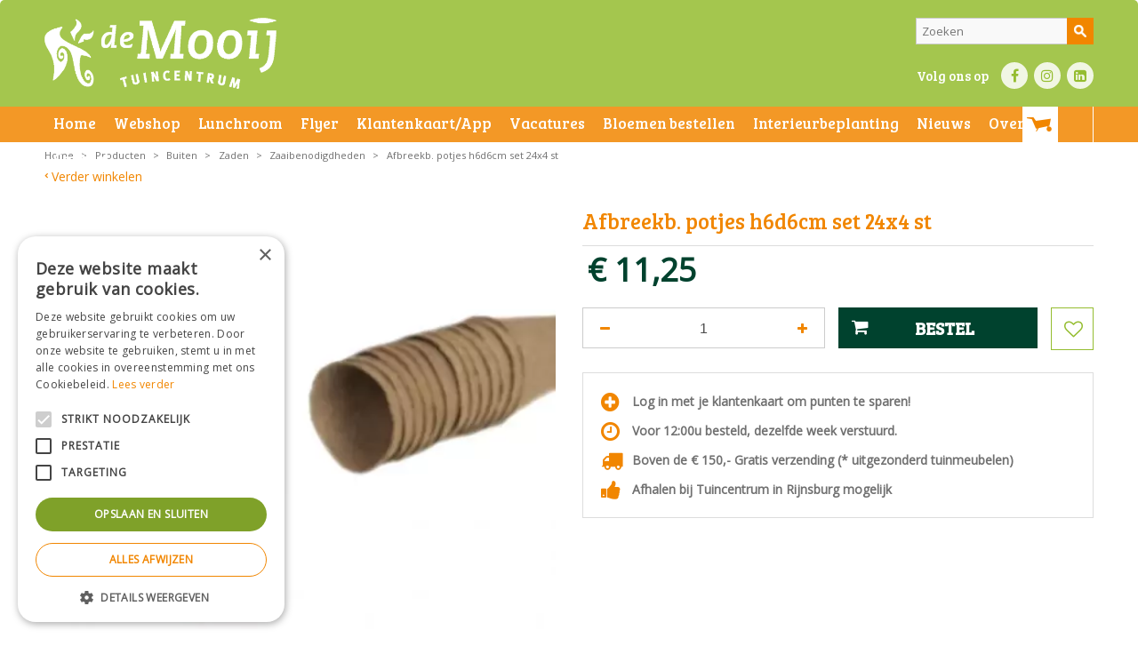

--- FILE ---
content_type: text/html; charset=utf-8
request_url: https://www.tuincentrumdemooij.nl/product/34199/afbreekb-potjes-h6d6cm-set-24x4-st
body_size: 24809
content:
<!DOCTYPE html>
<html lang="nl"><head>
<meta charset="utf-8">
<!-- Google Tag Manager -->
<script>(function(w,d,s,l,i){w[l]=w[l]||[];w[l].push({'gtm.start':
new Date().getTime(),event:'gtm.js'});var f=d.getElementsByTagName(s)[0],
j=d.createElement(s),dl=l!='dataLayer'?'&l='+l:'';j.async=true;j.src=
'https://www.googletagmanager.com/gtm.js?id='+i+dl;f.parentNode.insertBefore(j,f);
})(window,document,'script','dataLayer','GTM-5JHM749P');</script>
<!-- End Google Tag Manager --><meta name="viewport" content="width=device-width, initial-scale=1, maximum-scale=1, minimum-scale=1, shrink-to-fit=no">
<title>Afbreekb. potjes h6d6cm set 24x4 st - Tuincentrum de Mooij Rijnsburg</title>
<meta property="og:type" content="article">
<meta property="og:title" content="Afbreekb. potjes h6d6cm set 24x4 st">
<meta property="og:url" content="https://www.tuincentrumdemooij.nl/product/34199/afbreekb-potjes-h6d6cm-set-24x4-st">
<meta property="og:description" content="">
<meta property="og:image" content="https://www.tuincentrumdemooij.nl/files/images/webshop/afbreekb-potjes-h6d6cm-set-24x4-st-500x500-61e55a521487c_src.webp">
<meta property="og:locale" content="nl_NL">
<meta property="og:site_name" content="Tuincentrum de Mooij Rijnsburg">
<meta name="author" content="Tuincentrum de Mooij">
<meta name="format-detection" content="telephone=no">
<link rel="alternate" type="application/rss+xml" href="https://www.tuincentrumdemooij.nl/nieuws/feed.xml">
<link href="https://fonts.google.com/" rel="dns-prefetch" crossorigin>
<link href="https://fonts.gstatic.com" rel="dns-prefetch" crossorigin>
<link href="https://ajax.googleapis.com" rel="dns-prefetch" crossorigin>
<link href="https://www.tuincentrumoverzicht.nl" rel="dns-prefetch" crossorigin>
<link href="https://www.google.com" rel="dns-prefetch" crossorigin>
<link href="https://www.gstatic.com" rel="dns-prefetch" crossorigin>
<link href="https://www.google-analytics.com" rel="dns-prefetch" crossorigin>
<link href="https://www.googleadservices.com" rel="dns-prefetch" crossorigin>
<link href="//ajax.googleapis.com/ajax/libs/jquery/3.7.1/jquery.min.js" rel="preload" as="script">
<link href="//ajax.googleapis.com/ajax/libs/jqueryui/1.14.1/jquery-ui.min.js" rel="preload" as="script">
<link href="/js/production/libs/touch-punch.min.js" rel="preload" as="script">
<link href="/js/production/libs/imagesloaded.pkgd.min.js" rel="preload" as="script">
<link href="/js/production/libs/fancybox/jquery.fancybox-1.3.4.fixed.pack.js" rel="preload" as="script">
<link href="/js/production/libs/fancybox/jquery.fancybox-1.3.4.webp.pack.custom.js" rel="preload" as="script">

<script>
var google_tag_params = {
dynx_itemid: 'REPLACE_WITH_VALUE',
dynx_itemid2: 'REPLACE_WITH_VALUE',
dynx_pagetype: 'REPLACE_WITH_VALUE',
dynx_totalvalue: 'REPLACE_WITH_VALUE',
local_id: 'REPLACE_WITH_VALUE',
local_pagetype: 'REPLACE_WITH_VALUE',
local_totalvalue: 'REPLACE_WITH_VALUE',
};
</script>
<script>
/* <![CDATA[ */
var google_conversion_id = 871025908;
var google_custom_params = window.google_tag_params;
var google_remarketing_only = true;
/* ]]> */
</script>
<meta name="p:domain_verify" content="d042c1017d6df94eb6b805744684852a"/>

<!-- Facebook Pixel Code -->
<script>
!function(f,b,e,v,n,t,s)
{if(f.fbq)return;n=f.fbq=function(){n.callMethod?
n.callMethod.apply(n,arguments):n.queue.push(arguments)};
if(!f._fbq)f._fbq=n;n.push=n;n.loaded=!0;n.version='2.0';
n.queue=[];t=b.createElement(e);t.async=!0;
t.src=v;s=b.getElementsByTagName(e)[0];
s.parentNode.insertBefore(t,s)}(window, document,'script',
'https://connect.facebook.net/en_US/fbevents.js');
fbq('init', '780943956027200');
fbq('track', 'PageView');
</script>
<noscript><img height="1" width="1" style="display:none"
src="https://www.facebook.com/tr?id=780943956027200&ev=PageView&noscript=1"
/></noscript>
<!-- End Facebook Pixel Code -->

<!-- Global site tag (gtag.js) - Google Analytics -->
<script async src="https://www.googletagmanager.com/gtag/js?id=G-DEQJEP0WW8"></script>
<script>
  window.dataLayer = window.dataLayer || [];
  function gtag(){dataLayer.push(arguments);}
  gtag('js', new Date());

  gtag('config', 'G-DEQJEP0WW8');
</script>

<!-- Cookie script --> 
<script type="text/javascript" charset="UTF-8" src="//cdn.cookie-script.com/s/bb3211001096cff581cdb889d251f01b.js"></script>
<!-- End Cookie script-->
<link href="https://www.tuincentrumdemooij.nl/product/34199/afbreekb-potjes-h6d6cm-set-24x4-st" rel="canonical" />
<link href="/js/production/libs/jquery.jqzoom.css" media="screen" rel="stylesheet" type="text/css" />
<link href="/files/images/icons/favicon" rel="icon" type="image/x-icon" />
<link rel="preload" href="/font/fontawesome-webfont.woff2?v=4.7.0" as="font" crossorigin>
<link rel="dns-prefetch" href="https://www.google-analytics.com" crossorigin>
<link rel="dns-prefetch" href="https://stats.g.doubleclick.net" crossorigin>
<link rel="stylesheet" type="text/css" href="/website/default/css/style_production.128.css">



    <script async defer type="text/javascript" src="/css/flawless/core/production/js/flawless.js?v=2"></script>
  	    <script type="text/javascript">
  	var app = {"baseUrl":"","assetUrl":"","locale":"nl_NL","language":"nl"};
  	app.lang = app.lang || {};
	</script>
			<style type="text/css">
		body#custom-bg{ background:  #ffffff  ;
				}
	</style>
	</head>
<body class="col_equal responsive nl_NL nl webshop webshop-product parent-category-406" id="custom-bg">
<!-- Google Tag Manager (noscript) -->
<noscript><iframe src="https://www.googletagmanager.com/ns.html?id=GTM-5JHM749P"
height="0" width="0" style="display:none;visibility:hidden"></iframe></noscript>
<!-- End Google Tag Manager (noscript) --><script src="//www.googleadservices.com/pagead/conversion.js">
</script>
<noscript>
<div style="display:inline;">
<img height="1" width="1" style="border-style:none;" alt="" src="//googleads.g.doubleclick.net/pagead/viewthroughconversion/871025908/?guid=ON&amp;script=0"/>
</div>
</noscript><div id="body_content">
	<div id=skip-link><a href="#content" class="sr-only sr-only-focusable">Ga naar content</a></div>
		<section id=container>
		<header class="layout_placeholder placeholder-header">
	<div class=in>
		    <div id="layout_block_40" class="layout_block block_type_openinghours_today">
        <div class=wrap>
            <div class=in>
                <div class=block-content>
                    <span class="location_1"><span class="opened-text">Vandaag geopend van <span class="open-hours">08:30</span> tot <span class="close-hours">18:00</span></span></span>                </div>
            </div>
        </div>
    </div>
<div id="layout_block_4" class="layout_block block_type_logo">
	<div class=in>
		<a href="/" title="Tuincentrum de Mooij Rijnsburg" class="logo">
			<img src="/website/default/images/logo.png" alt="Tuincentrum de Mooij Rijnsburg"  loading="eager">
		</a>
	</div>
</div><div id="layout_block_66" class="layout_block block_type_html header-bloemen-knop">
		<div class="wrap">
		<div class=in>
						<div class=block-content><p><a class="btn" href="http://bloemen.tuincentrumdemooij.nl/" rel="noopener noreferrer" target="_blank">Bloemen bestellen</a></p></div>					</div>
	</div>
	</div>
<div id="layout_block_50" class="layout_block block_type_html">
		<div class="wrap">
		<div class=in>
						<div class=block-title><h3 title="Voor vragen en/of informatie">Voor vragen en/of informatie</h3></div><div class=block-content><p><a href="tel:0714080959">071 408 0959</a></p></div>					</div>
	</div>
	</div>
<div id="layout_block_49" class="layout_block block_type_html">
		<div class="wrap">
		<div class=in>
						<div class=block-title><h3 title="Volg ons op">Volg ons op</h3></div><div class=block-content><ul>
	<li><a class="fb" href="https://www.facebook.com/tuincentrum.demooij" rel="noopener noreferrer" target="_blank">FB</a></li>
	<li><a class="in" href="https://www.instagram.com/tuincentrum_de_mooij/" rel="noopener noreferrer" target="_blank">IN</a></li>
	<li><a class="li" href="https://www.linkedin.com/company/tuincentrum-de-mooij/" rel="noopener noreferrer" target="_blank">LI</a></li>
</ul></div>					</div>
	</div>
	</div>
<div id="layout_block_61" class="layout_block block_type_search_box_2">
	<div class=wrap>
		<div class=in>
			<div class=block-content>
				<form name="search2" class=form action="/zoeken">
					<input type=hidden id=search_id name="search_id" value="61">
					<div class="grid-10-12">
						<input type=text name=q id=search-input placeholder="Zoeken">
					</div>
					<div class="grid-2-12">
						<input type=submit name=search-submit id=search-submit value="Zoek">
					</div>
				</form>
			</div>
		</div>
	</div>
</div>
<nav id="layout_block_39" class="layout_block block_type_navigation submenu_vertical_show">
<div class="in">
<ul>
  <li class="first" id="item_1"><span class=headlink>
    <a id="1" title="Home" class="label " href="/" target="_self"><span class=in>Home</span></a>
             
             </span>
  </li>
  <li class="has_submenu" id="item_77"><span class=headlink>
    <a id="77" title="Webshop" class="label " href="/producten" target="_self"><span class=in>Webshop</span></a>
             <span class="submenu_button"></span>
             </span>
    <div class="sub submenu"><ul>
      <li><span class=headlink>
        <a id="166" title="Binnen" class="label " href="https://www.tuincentrumdemooij.nl/producten/306/binnen" target="_self"><span class=in>Binnen</span></a>
		             </span>
      </li>
      <li><span class=headlink>
        <a id="167" title="Buiten" class="label " href="https://www.tuincentrumdemooij.nl/producten/305/buiten" target="_self"><span class=in>Buiten</span></a>
		             </span>
      </li>
      <li><span class=headlink>
        <a id="169" title="Dierenwinkel" class="label " href="https://www.tuincentrumdemooij.nl/producten/111/dierenwinkel" target="_self"><span class=in>Dierenwinkel</span></a>
		             </span>
      </li>
      <li><span class=headlink>
        <a id="170" title="Cadeaukaart" class="label " href="https://www.tuincentrumdemooij.nl/producten/174/cadeaukaart" target="_self"><span class=in>Cadeaukaart</span></a>
		             </span>
      </li>
      <li><span class=headlink>
        <a id="171" title="Frisdrank" class="label " href="https://www.tuincentrumdemooij.nl/producten/462/frisdrank" target="_self"><span class=in>Frisdrank</span></a>
		             </span>
      </li>
      <li><span class=headlink>
        <a id="223" title="Online Bloemen bestellen" class="label " href="https://www.tuincentrumdemooij.nl/producten/311/online-bloemen-bestellen" target="_self"><span class=in>Online Bloemen bestellen</span></a>
		             </span>
      </li>
      <li><span class=headlink>
        <a id="208" title="Barbecues" class="label " href="https://www.tuincentrumdemooij.nl/producten/106/barbecues" target="_self"><span class=in>Barbecues</span></a>
		             </span>
      </li>
      <li><span class=headlink>
        <a id="235" title="Konstsmide-buitenlampen" class="label " href="https://www.tuincentrumdemooij.nl/producten/506/konstsmide-buitenlampen" target="_self"><span class=in>Konstsmide-buitenlampen</span></a>
		             </span>
      </li>
      <li><span class=headlink>
        <a id="236" title="Hg producten" class="label " href="https://www.tuincentrumdemooij.nl/producten/511/hg-producten" target="_self"><span class=in>HG producten</span></a>
		             </span>
      </li>
      <li><span class=headlink>
        <a id="207" title="Tuinmeubelen" class="label " href="https://www.tuincentrumdemooij.nl/producten/135/tuinmeubelen" target="_self"><span class=in>Tuinmeubelen</span></a>
		             </span>
      </li>
      <li><span class=headlink>
        <a id="219" title="Campingartikelen" class="label " href="https://www.tuincentrumdemooij.nl/producten/497/campingartikelen" target="_self"><span class=in>Campingartikelen</span></a>
		             </span>
      </li>
    </ul></div>
  </li>
  <li class="" id="item_133"><span class=headlink>
    <a id="133" title="Lunchroom" class="label " href="https://www.tuincentrumdemooij.nl/lunchroom-de-serre" target="_self"><span class=in>Lunchroom</span></a>
             
             </span>
  </li>
  <li class="" id="item_226"><span class=headlink>
    <a id="226" title="Flyer" class="label " href="/flyer" target="_self"><span class=in>Flyer</span></a>
             
             </span>
  </li>
  <li class="" id="item_17"><span class=headlink>
    <a id="17" title="Klantenkaart/App" class="label " href="/klantenkaart-app" target="_self"><span class=in>Klantenkaart/App</span></a>
             
             </span>
  </li>
  <li class="" id="item_118"><span class=headlink>
    <a id="118" title="Vacatures" class="label " href="https://www.tuincentrumdemooij.nl/vacatures" target="_self"><span class=in>Vacatures</span></a>
             
             </span>
  </li>
  <li class="" id="item_227"><span class=headlink>
    <a id="227" title="Bloemen bestellen" class="label " href="https://www.tuincentrumdemooij.nl/producten/311/online-bloemen-bestellen" target="_self"><span class=in>Bloemen bestellen</span></a>
             
             </span>
  </li>
  <li class="" id="item_238"><span class=headlink>
    <a id="238" title="Interieurbeplanting" class="label " href="https://demooijbeplanting.nl/" target="_self"><span class=in>Interieurbeplanting</span></a>
             
             </span>
  </li>
  <li class="" id="item_218"><span class=headlink>
    <a id="218" title="Nieuws" class="label " href="/nieuws" target="_self"><span class=in>Nieuws</span></a>
             
             </span>
  </li>
  <li class="" id="item_224"><span class=headlink>
    <a id="224" title="Over ons" class="label " href="/over-ons" target="_self"><span class=in>Over ons</span></a>
             
             </span>
  </li>
  <li class="" id="item_8"><span class=headlink>
    <a id="8" title="Contact" class="label " href="/vestiging/tuincentrum-de-mooij" target="_self"><span class=in>Contact</span></a>
             
             </span>
  </li>
</ul>
</div>
</nav>

<div id="layout_block_73" class="layout_block block_type_webshop_wishlist" onclick="document.location.href='/webwinkel/wishlist'" title="Ga naar je wensenlijst">
	<div class="wrap">
		<div class=in>
						<div class=block-content>
				<a href="/webwinkel/wishlist" title="Wensenlijst" class="wishlistLink">
					<span class="info no_items">
						Wensenlijst is leeg.					</span>
				</a>
			</div>
					</div>
	</div>
</div>
<div id="layout_block_31" class="layout_block block_type_webshop_shoppingcart" onclick="document.location.href='/winkelwagen'" title="Ga naar je winkelwagen">
	<div class="wrap">
		<div class=in>
						<div class="block-title title"><h2><a href="/winkelwagen">Winkelwagen</a></h2></div>
						<div class=block-content>
                								<a href="/winkelwagen" class="cartLink">
					<span class="info no_items">
						-					</span>
				</a>
							</div>
					</div>
	</div>
</div>
<div id="layout_block_8" class="layout_block block_type_breadcrumbs">
	<div class=in itemscope itemtype="https://schema.org/BreadcrumbList">		<div class="breadcrumb" itemprop="itemListElement" itemscope itemtype="https://schema.org/ListItem">
		  		  <a itemprop="item"  href="/" class="home" title="Home"><span itemprop="name">Home</span><meta itemprop="position" content="1"></a>
		  <div class="separator">&gt;</div>		</div>
			<div class="breadcrumb" itemprop="itemListElement" itemscope itemtype="https://schema.org/ListItem">
		  		  <a itemprop="item"  href="/producten" title="Producten"><span itemprop="name">Producten</span><meta itemprop="position" content="2"></a>
		  <div class="separator">&gt;</div>		</div>
			<div class="breadcrumb" itemprop="itemListElement" itemscope itemtype="https://schema.org/ListItem">
		  		  <a itemprop="item"  href="/producten/305/buiten" title="Buiten"><span itemprop="name">Buiten</span><meta itemprop="position" content="3"></a>
		  <div class="separator">&gt;</div>		</div>
			<div class="breadcrumb" itemprop="itemListElement" itemscope itemtype="https://schema.org/ListItem">
		  		  <a itemprop="item"  href="/producten/215/zaden" title="Zaden"><span itemprop="name">Zaden</span><meta itemprop="position" content="4"></a>
		  <div class="separator">&gt;</div>		</div>
			<div class="breadcrumb" itemprop="itemListElement" itemscope itemtype="https://schema.org/ListItem">
		  		  <a itemprop="item"  href="/producten/406/zaaibenodigdheden" title="Zaaibenodigdheden"><span itemprop="name">Zaaibenodigdheden</span><meta itemprop="position" content="5"></a>
		  <div class="separator">&gt;</div>		</div>
			<div class="breadcrumb" itemprop="itemListElement" itemscope itemtype="https://schema.org/ListItem">
		  		    <span itemprop="name"  title="Afbreekb. potjes h6d6cm set 24x4 st">Afbreekb. potjes h6d6cm set 24x4 st</span><meta itemprop="position" content="6">
		  		</div>
	</div>
</div><div id="layout_block_36" class="layout_block block_type_html">
		<div class="wrap">
		<div class=in>
						<div class=block-content><ul>
	<li class="bn"><a href="https://www.tuincentrumdemooij.nl/producten/306/binnen">Binnen</a></li>
	<li class="bt"><a href="https://www.tuincentrumdemooij.nl/producten/305/buiten">Buiten</a></li>
	<li class="di"><a href="https://www.tuincentrumdemooij.nl/producten/111/dierenartikelen">Dier</a></li>
	<li class="ca"><a href="https://www.tuincentrumdemooij.nl/producten/168/cadeau-artikelen">Cadeau</a></li>
	<li class="bm"><a href="https://www.tuincentrumdemooij.nl/producten/225/bloemen">Bloemen</a></li>
	<li class="tm"><a href="https://www.tuincentrumdemooij.nl/producten/135/tuinmeubelen">Tuinmeubels</a></li>
	<li class="bq"><a href="https://www.tuincentrumdemooij.nl/producten/106/barbecues">BBQ</a></li>
	<li class="ws"><a href="https://www.tuincentrumdemooij.nl/producten/140/workshops">Workshops</a></li>
</ul></div>					</div>
	</div>
	</div>
	
	</div>
</header>	    <div class="column_wrapper disable_left disable_right column-1">
	    	<div class=in>
				<div class=main_column id=main_column>
										<section id=content tabindex="-1">
						<div class=in>
																					<article class="webshop-product flip"  data-id=34199 itemscope itemtype="https://schema.org/Product">
		<form action="https://www.tuincentrumdemooij.nl/winkelwagen" method="post" >
		<input type="hidden" name="addItemId" value="34199">
		<div id=product-top class="">
		<div class=wrap>
			<div class=in>
				<div id=back-link><a href="/producten/406/zaaibenodigdheden" title="Verder winkelen">Verder winkelen</a></div>
				<span id="wishlist-top"><div id=wishlist-button-top>
								<span><input type="button" class="wishBtn wishlist_top gtm-wishlist-add" name="wishlist_top" value="Wensenlijst" ></span>
							  </div></span><div id=order-button-top><span><input type="submit" class="orderBtn order_top gtm-product-order" name="order_top" value="Bestel" ></span></div>			</div>
		</div>
	</div>
		<div id=responsive-page-title><h2>Afbreekb. potjes h6d6cm set 24x4 st</h2></div>
	
	
	<div id=floating-productinfo>
		<div id=product-info-right>
			<div class=in><div class="pictures clearfix no_thumbs"><div class="big_picture"  >
									<a id="productPicture"  href="/files/images/webshop/afbreekb-potjes-h6d6cm-set-24x4-st-500x500-61e55a521487c_l.webp">
									    <img src="/files/images/webshop/afbreekb-potjes-h6d6cm-set-24x4-st-500x500-61e55a521487c_n.webp" alt="Afbreekb. potjes h6d6cm set 24x4 st" itemprop="image" style="width:100%;" width="500" height="500" />
									</a>
									<a id="productPicture-hidden"  rel="productPictures" class="fancybox_gallery" href="/files/images/webshop/afbreekb-potjes-h6d6cm-set-24x4-st-500x500-61e55a521487c_l.webp" data-index="0">
									    <img src="/files/images/webshop/afbreekb-potjes-h6d6cm-set-24x4-st-500x500-61e55a521487c_n.webp" alt="Afbreekb. potjes h6d6cm set 24x4 st" style="width:100%; visibility:hidden;" width="500" height="500" />
									</a>
							</div></div><div class="responsive-price-info"><div class="prices" itemprop="offers" itemscope itemtype="https://schema.org/Offer">
<div class="current_price"><span class="price label">Prijs</span>
<ins class="price value">
	                                <meta itemprop="price" content="11.25">
									<span class="symbol">€</span> <span class="number">11</span><span class="separator">,</span><span class="decimals">25</span>
								</ins>
</div><link itemprop="availability" href="https://schema.org/InStock" />
<meta itemprop="priceCurrency" content="EUR" />
<meta itemprop="itemCondition" itemtype="https://schema.org/OfferItemCondition" content="https://schema.org/NewCondition" />
<link itemprop="url" href="https://www.tuincentrumdemooij.nl/product/34199/afbreekb-potjes-h6d6cm-set-24x4-st" />
</div>
<div id="product-options-responsive"><ul><li class="quantity">
									<div class="options label">Aantal</div>
									<div class="options value"><div id=add-subtract-box-responsive>
											<div id=quantity-sub-responsive><i class="fa fa-minus"></i></div>
											<div id=quantity-input-responsive><input type="number" name="quantity" min="1" max="" value="1"></div>
											<div id=quantity-add-responsive><i class="fa fa-plus"></i></div>
										</div></div>
								</li></ul><div id=order-button-responsive><span><input type="submit" class="orderBtn order_bottom gtm-product-order" name="order_bottom" value="Bestel" ></span></div><span id="wishlist-bottom-responsive"><div id=wishlist-button-bottom>
								<span><input type="button" class="wishBtn wishlist_bottom gtm-wishlist-add" name="wishlist_bottom" value="Wensenlijst" ></span>
							  </div></span><div id=usp-list>
						<ul><li class="html"><span><p><i class="fa fa-plus-circle">&nbsp;</i> Log in met je klantenkaart om punten te sparen!</p>
</span></li><li class="html"><span><i class="fa fa-clock-o">&nbsp;</i> Voor 12:00u besteld, dezelfde week verstuurd.&nbsp;</span></li><li class="html"><span><i class="fa fa-truck">&nbsp;</i> Boven de &euro; 150,- Gratis verzending (* uitgezonderd tuinmeubelen)</span></li><li class="html"><span><i class="fa fa-thumbs-up">&nbsp;</i> Afhalen bij Tuincentrum in Rijnsburg mogelijk</span></li></ul>
					</div></div></div></div>
    	</div>
	</div>
				<div id=product-info-left>
								<div class=page-title><h1 itemprop="name">Afbreekb. potjes h6d6cm set 24x4 st</h1></div>
																								<div class="prices" itemprop="offers" itemscope itemtype="https://schema.org/Offer">
<div class="current_price"><span class="price label">Prijs</span>
<ins class="price value">
	                                <meta itemprop="price" content="11.25" />
									<span class="symbol">€</span> <span class="number">11</span><span class="separator">,</span><span class="decimals">25</span>
								</ins>
</div><link itemprop="availability" href="https://schema.org/InStock">
<meta itemprop="priceCurrency" content="EUR">
<meta itemprop="itemCondition" itemtype="https://schema.org/OfferItemCondition" content="https://schema.org/NewCondition" />
<link itemprop="url" href="https://www.tuincentrumdemooij.nl/product/34199/afbreekb-potjes-h6d6cm-set-24x4-st">
</div>
				<div id=product-options>
                    					<ul>
						<li class="quantity">
									<div class="options label">Aantal</div>
									<div class="options value"><div id=add-subtract-box>
											<div id=quantity-sub><i class="fa fa-minus"></i></div>
											<div id=quantity-input><input type="number" name="quantity" min="1" max="" value="1"></div>
											<div id=quantity-add><i class="fa fa-plus"></i></div>
										</div></div>
								</li>												                        </ul>
                        <div id=order-button><span><input type="submit" class="orderBtn order_bottom gtm-product-order" name="order_bottom" value="Bestel" ></span></div><span id="wishlist-bottom"><div id=wishlist-button-bottom>
									<span><input type="button" class="wishBtn wishlist_bottom gtm-wishlist-add" name="wishlist_bottom" value="Wensenlijst" ></span>
								  </div></span><div id=usp-list>
						<ul><li class="html"><span><p><i class="fa fa-plus-circle">&nbsp;</i> Log in met je klantenkaart om punten te sparen!</p>
</span></li><li class="html"><span><i class="fa fa-clock-o">&nbsp;</i> Voor 12:00u besteld, dezelfde week verstuurd.&nbsp;</span></li><li class="html"><span><i class="fa fa-truck">&nbsp;</i> Boven de &euro; 150,- Gratis verzending (* uitgezonderd tuinmeubelen)</span></li><li class="html"><span><i class="fa fa-thumbs-up">&nbsp;</i> Afhalen bij Tuincentrum in Rijnsburg mogelijk</span></li></ul>
					</div>				</div>
			</div>
			<div class="sticky-addtocart" id="sticky-addtocart">
				<div class="wrapper">
					<div class="left-col">
						<div class="product-image-container">
									<div class="product-image-wrapper">
										<img src="/files/images/webshop/afbreekb-potjes-h6d6cm-set-24x4-st-500x500-61e55a521487c_s.webp" alt="Afbreekb. potjes h6d6cm set 24x4 st" style="width:100%;" width="500" height="500" />
									</div>
								</div>						<div class="sticky-product-info">
							<span class="product-name">Afbreekb. potjes h6d6cm set 24x4 st</span>
							<div class="sticky-product-info-line">
								<div class="prices">
<div class="current_price"><span class="price label">Prijs</span>
<ins class="price value">
												<span class="symbol">€</span> <span class="number">11</span><span class="separator">,</span><span class="decimals">25</span>
											</ins>
</div></div>
							</div>
						</div>
					</div>
					<div class="right-col">
						<div id=order-button-sticky><span><input type="submit" class="orderBtn order_sticky gtm-product-order" name="order_sticky" value="Bestel" ></span></div><div id="wishlist-sticky"><div id=wishlist-button-sticky>
										<span><input type="button" class="wishBtn wishlist_sticky gtm-wishlist-add" name="wishlist_sticky" value="Wensenlijst" ></span>
									</div></div>					</div>
				</div>
			</div>
	
		</form>
	
	
			<div id=product-tabs-container >
			<div class=wrap>
				<div class=in>
					<div id=product-tabs>
						<div id=product-tab-btn>
															<a id=product-tab-specs-btn href="#specs-link" class=active>Specificaties</a>
							<a id="product-tab-showroom-btn" href="#showroom-link"  name="showroom">Showroom</a>						</div>
						
							<div id="product-tab-specs" class="product-tab active"><ul class="specs">
<li><meta itemprop="gtin13" content="8711338201299" />
<div class=specs-label>EAN code</div>
<div class=specs-value>8711338201299</div></li>
</ul></div>
<div id="product-tab-showroom" class="product-tab tab-2"><div class="page-text">
<p>U kunt dit product ook bekijken in ons tuincentrum in Rijnsburg. Daar kunnen onze medewerkers u nog meer over het product uitleggen.&nbsp;Wilt u voorkomen dat u voor niets komt? Bestel het product dan online en kies voor &quot;Afhalen in het tuincentrum&quot;.&nbsp;<br />
<br />
Neem contact op met Tuincentrum de Mooij via telefoonnummer 071&nbsp;4080 959 of stuur een mail naar <a href="mailto:info@tuincentrumdemooij.nl">info@tuincentrumdemooij.nl</a>.</p>

<p>Graag tot ziens!</p>

<h2>Tuincentrum de Mooij</h2>

<p>Noordwijkerweg 36<br />
2231NL&nbsp;Rijnsburg<br />
&nbsp;</p>

<p><a class="facebook_url" href="https://www.facebook.com/tuincentrum.demooij" rel="noopener noreferrer" style="margin: 0px; padding: 0px; box-sizing: border-box; color: rgb(241, 134, 0); text-decoration: none; font-family: 'Open Sans', Arial, Verdana, Helvetica, sans-serif; font-size: 13px; line-height: 16.003px; background-color: rgba(255, 255, 255, 0.85098);" target="_blank" title="Like ons op Facebook!"><img alt="Like ons op Facebook!" src="https://www.tuincentrumdemooij.nl/img/social/facebook_16.png" style="margin: 0px; padding: 0px; box-sizing: border-box; border: 0px; vertical-align: middle;" /></a><span style="color: rgb(46, 51, 51); font-family: 'Open Sans', Arial, Verdana, Helvetica, sans-serif; font-size: 13px; line-height: 16.003px; background-color: rgba(255, 255, 255, 0.85098);">&nbsp;</span><a class="twitter_url" href="https://twitter.com/TCdeMooij" rel="noopener noreferrer" style="margin: 0px; padding: 0px; box-sizing: border-box; color: rgb(241, 134, 0); text-decoration: none; font-family: 'Open Sans', Arial, Verdana, Helvetica, sans-serif; font-size: 13px; line-height: 16.003px; background-color: rgba(255, 255, 255, 0.85098);" target="_blank" title="Volg ons op Twitter!"><img alt="Volg ons op Twitter!" src="https://www.tuincentrumdemooij.nl/img/social/twitter_16.png" style="margin: 0px; padding: 0px; box-sizing: border-box; border: 0px; vertical-align: middle;" /></a></p>

<h2>Openingstijden Winkel</h2>

<table border="0" cellpadding="1" cellspacing="1" style="width: 400px;">
	<tbody>
		<tr>
			<td>Maandag</td>
			<td>08:30 - 18:00 uur</td>
		</tr>
		<tr>
			<td>Dinsdag</td>
			<td>08:30 - 18:00 uur</td>
		</tr>
		<tr>
			<td>Woensdag</td>
			<td>08:30 - 18:00 uur</td>
		</tr>
		<tr>
			<td>Donderdag</td>
			<td>08:30 - 18:00 uur</td>
		</tr>
		<tr>
			<td>Vrijdag</td>
			<td>08:30 - 18:00 uur</td>
		</tr>
		<tr>
			<td>Zaterdag</td>
			<td>08:30 - 17:00 uur</td>
		</tr>
	</tbody>
</table>

<p><br />
<br />
<strong>U kunt 24/7 terecht in onze webshop.</strong></p>
</div></div>
					</div>
									</div>
			</div>
		</div>
				
				<div class="linked_products">
		<div class="wrap">
			<div class="in">
				<div id="linked_products_title"><h2>
				Anderen bestelden ook:				</h2></div>
				<div id="linked_products" class="webshop_products columns5">
					<div class="product odd has_price has_picture price_incl no_old_price has_call_to_action belowimage show_brand brand_upper brand_name_below" data-id=17018>	<div class="wrap"><a href="/product/17018/zaai-stekgrond-rhp-10l" title="Zaai&amp;stekgrond rhp 10l" class="gtm-product-click" data-list="product-overview"><span class="picture gc-img" data-src="/files/images/webshop/zaai-stekgrond-rhp-10l-224x224-61e552af3ab22_s.webp"><img data-src="/files/images/webshop/zaai-stekgrond-rhp-10l-224x224-61e552af3ab22_s.webp" class=hidden-image alt="Zaai&amp;stekgrond rhp 10l" onclick="document.location.href='/product/17018/zaai-stekgrond-rhp-10l'; return false;" width="224" height="224" /></span><span class="name">Zaai&amp;stekgrond rhp 10l</span><span class="text"><span class="price">
	<span class="symbol">€</span> <span class="number">6</span><span class="separator">,</span><span class="decimals">29</span></span><span class="wishlist_btn no_wishlist gtm-wishlist-add" >Wensenlijst</span><span class="call_to_action orderBtn gtm-product-order">Bestel</span></span></a>	</div></div>

<div class="product odd has_price has_picture price_incl no_old_price has_call_to_action belowimage show_brand brand_upper brand_name_below" data-id=34953>	<div class="wrap"><a href="/product/34953/moestuinbakken-mix-45l" title="Moestuinbakken mix 45l" class="gtm-product-click" data-list="product-overview"><span class="picture gc-img" data-src="/files/images/webshop/moestuinbakken-mix-45l-457x840-61e55de0b222d_s.webp"><img data-src="/files/images/webshop/moestuinbakken-mix-45l-457x840-61e55de0b222d_s.webp" class=hidden-image alt="Moestuinbakken mix 45l" onclick="document.location.href='/product/34953/moestuinbakken-mix-45l'; return false;" width="457" height="840" /></span><span class="name">Moestuinbakken mix 45l</span><span class="text"><span class="price">
	<span class="symbol">€</span> <span class="number">15</span><span class="separator">,</span><span class="decimals">75</span></span><span class="wishlist_btn no_wishlist gtm-wishlist-add" >Wensenlijst</span><span class="call_to_action orderBtn gtm-product-order">Bestel</span></span></a>	</div></div>

<div class="product even has_price has_picture price_incl no_old_price has_call_to_action belowimage show_brand brand_upper brand_name_below" data-id=34981>	<div class="wrap"><a href="/product/34981/kweektafel-grn-basic-xxl-75cm-zwart" title="Kweektafel grn basic xxl 75cm zwart" class="gtm-product-click" data-list="product-overview"><span class="picture gc-img" data-src="/files/images/webshop/kweektafel-grn-basic-xxl-75cm-zwart-570x570-61e55e0166c69_s.webp"><img data-src="/files/images/webshop/kweektafel-grn-basic-xxl-75cm-zwart-570x570-61e55e0166c69_s.webp" class=hidden-image alt="Kweektafel grn basic xxl 75cm zwart" onclick="document.location.href='/product/34981/kweektafel-grn-basic-xxl-75cm-zwart'; return false;" width="570" height="570" /></span><span class="name">Kweektafel grn basic xxl 75cm zwart</span><span class="text"><span class="price">
	<span class="symbol">€</span> <span class="number">34</span><span class="separator">,</span><span class="decimals">99</span></span><span class="wishlist_btn no_wishlist gtm-wishlist-add" >Wensenlijst</span><span class="call_to_action orderBtn gtm-product-order">Bestel</span></span></a>	</div></div>

					</div>
			</div>
		</div>
	</div>
			<script type="text/javascript">
	var firstRun = true;

	function setConformingHeight(el, newHeight) {
		// set the height to something new, but remember the original height in case things change
		el.data("originalHeight", (el.data("originalHeight") == undefined) ? (el.outerHeight()) : (el.data("originalHeight")));
		el.attr('style', ((el.data("originalStyle") != undefined) ? (el.data("originalStyle")) : '') + 'height: ' + newHeight + 'px !important;');
	}

	function getOriginalHeight(el) {
		// if the height has changed, send the originalHeight
		return (el.data("originalHeight") == undefined) ? (el.outerHeight()) : (el.data("originalHeight"));
	}

	function saveOriginalStyles(elements) {
		elements.each(function() {
			var $this = $(this)
			$this.data("originalStyle", (($this.attr('style') != undefined) ? ($this.attr('style')) : ''));
		});
	}

	function columnConform() {
		var currentTallest = 0,
			currentRowStart = 0,
			rowDivs = [];

		var elements = $('#linked_products').find('.product > .wrap');

		if (firstRun) {
			saveOriginalStyles(elements);
			firstRun = false;
		}

		// first remove originalHeight data and reset height
		elements.removeData('originalHeight').attr('style', 'height: auto !important;');

	 	// find the tallest DIV in the row, and set the heights of all of the DIVs to match it.
		elements.each(function() {
			var $this = $(this);
			if(currentRowStart != $this.position().top) {
				// we just came to a new row.  Set all the heights on the completed row
	   			for(currentDiv = 0 ; currentDiv < rowDivs.length ; currentDiv++)
		   			setConformingHeight(rowDivs[currentDiv], currentTallest);

				// set the variables for the new row
				rowDivs = []; // empty the array
				currentRowStart = $this.position().top;
				currentTallest = getOriginalHeight($this);
				rowDivs.push($this);
			} else {
				// another div on the current row.  Add it to the list and check if it's taller
				rowDivs.push($this);
				currentTallest = (currentTallest < getOriginalHeight($this)) ? (getOriginalHeight($this)) : (currentTallest);
			}
			// do the last row
			for(currentDiv = 0 ; currentDiv < rowDivs.length ; currentDiv++)
				setConformingHeight(rowDivs[currentDiv], currentTallest);
		});
	}
	</script>
	
	
	
	<script type="text/javascript">
	//
	function setConformingHeight2(el, newHeight) {
		// set the height to something new, but remember the original height in case things change
		el.data("originalHeight", (el.data("originalHeight") == undefined) ? (el.outerHeight()) : (el.data("originalHeight")));
		el.attr('style', 'height: ' + newHeight + 'px !important');
	}

	function getOriginalHeight2(el) {
		// if the height has changed, send the originalHeight
		return (el.data("originalHeight") == undefined) ? (el.outerHeight()) : (el.data("originalHeight"));
	}

	function columnConform2() {
		var currentTallest = 0,
			currentRowStart = 0,
			rowDivs = [];

		var elements = $('.thumbnails').find('li > a');

		// first remove originalHeight data and reset height
		elements.removeData('originalHeight').attr('style', 'height: auto !important');

		// find the tallest DIV in the row, and set the heights of all of the DIVs to match it.
		elements.each(function() {
			var $this = $(this);
			if(currentRowStart != $this.position().top) {
				// we just came to a new row.  Set all the heights on the completed row
				for(currentDiv = 0 ; currentDiv < rowDivs.length ; currentDiv++)
					setConformingHeight2(rowDivs[currentDiv], currentTallest);

				// set the variables for the new row
				rowDivs = []; // empty the array
				currentRowStart = $this.position().top;
				currentTallest = getOriginalHeight2($this);
				rowDivs.push($this);
			} else {
				// another div on the current row.  Add it to the list and check if it's taller
				rowDivs.push($this);
				currentTallest = (currentTallest < getOriginalHeight2($this)) ? (getOriginalHeight2($this)) : (currentTallest);
			}
			// do the last row
			for(currentDiv = 0 ; currentDiv < rowDivs.length ; currentDiv++)
				setConformingHeight2(rowDivs[currentDiv], currentTallest);
		});
	}
		</script>
</article>







    				
													</div>
					</section>
									</div>
							</div>
	    </div>
	    <footer class="layout_placeholder placeholder-footer">
	<div class="in">
				<div id="layout_block_46" class="layout_block block_type_openinghours">
			<div class=wrap>
				<div class=in>
					<div class=block-title><h2 title="Openingstijden">Openingstijden</h2></div>
					<div class=block-content>
						<ul class=openinghours>
														<li>
								<div class="odd day">Maandag</div>
								<div class="odd time">
								08:30 - 18:00								</div>
							</li>
														<li>
								<div class="even day">Dinsdag</div>
								<div class="even time">
								08:30 - 18:00								</div>
							</li>
														<li>
								<div class="odd day">Woensdag</div>
								<div class="odd time">
								08:30 - 18:00								</div>
							</li>
														<li>
								<div class="even day">Donderdag</div>
								<div class="even time">
								08:30 - 18:00								</div>
							</li>
														<li>
								<div class="odd day">Vrijdag</div>
								<div class="odd time">
								08:30 - 18:00								</div>
							</li>
														<li>
								<div class="even day">Zaterdag</div>
								<div class="even time">
								08:30 - 17:00								</div>
							</li>
													</ul>
						<p class="extra_text">Onze lunchroom sluit een half uur eerder dan de winkel!</p><span class="openinghours_link"><a href="/vestiging/tuincentrum-de-mooij">Toon alle openingstijden</a></span>					</div>
				</div>
			</div>
		</div>
		<div id="layout_block_7" class="layout_block block_type_html">
		<div class="wrap">
		<div class=in>
						<div class=block-title><h3 title="Contact">Contact</h3></div><div class=block-content><ul id="contactgegevens">
	<li><a href="https://www.tuincentrumdemooij.nl" title="Tuincentrum De Mooij">Tuincentrum De Mooij</a></li>
	<li>Noordwijkerweg 36</li>
	<li>2231 NL Rijnsburg</li>
	<li>T. <a href="tel:071-4080959">071-4080959</a></li>
	<li>E. <a href="mailto:info@tuincentrumdemooij.nl">info@tuincentrumdemooij.nl</a></li>
</ul>

<p>&nbsp;</p></div>					</div>
	</div>
	</div>
<div id="layout_block_48" class="layout_block block_type_html">
		<div class="wrap">
		<div class=in>
						<div class=block-title><h3 title="Download onze App!">Download onze App!</h3></div><div class=block-content><p style="text-align: center;"><a href="https://apps.apple.com/us/app/mooij/id1661931228" rel="noopener noreferer" target="_blank"><img alt="" data-src="https://www.tuincentrumdemooij.nl/files/images/btn_app_store_s.png" height="45" style="width: 150px; height: 45px;" width="150" /></a><br />
&nbsp;</p>

<p style="text-align: center;"><a href="https://play.google.com/store/apps/details?id=com.gardenconnect.rvl_demooij&hl=nl" rel="noopener noreferer" target="_blank"><img alt="" data-src="https://www.tuincentrumdemooij.nl/files/images/btn_play_store.png" height="45" style="width: 150px; height: 45px;" width="150" /></a></p></div>					</div>
	</div>
	</div>
	<div id="layout_block_12" class="layout_block block_type_seofooter">
	<ul class="footer columns1">
    <li>
        <span class="empty"></span>
        <ul>
            <li>
                <a title="Klantenkaart" href="/klantenkaart-app" target="_self">Klantenkaart</a>
            </li>
            <li>
                <a title="Cadeaukaart" href="/producten/174/cadeaukaart" target="_self">Cadeaukaart</a>
            </li>
        </ul>
    </li>
</ul>	</div>
	<div id="layout_block_45" class="layout_block block_type_html">
		<div class="wrap">
		<div class=in>
						<div class=block-content><ul>
	<li>&copy; Tuincentrum De Mooij</li>
	<li><a href="https://www.tuincentrumdemooij.nl/voorwaarden">Algemene voorwaarden</a></li>
	<li><a href="https://www.tuincentrumdemooij.nl/voorwaarden/privacy-statement">Privacy statement</a></li>
	<li><a href="https://www.tuincentrumdemooij.nl/voorwaarden/bezorginformatie">Bezorginformatie</a></li>
	<li><a href="https://www.tuincentrumdemooij.nl/voorwaarden/betaalinformatie">Betaalinformatie</a></li>
	<li><a href="https://www.tuincentrumdemooij.nl/privacy-policy">Privacy policy</a></li>
</ul></div>					</div>
	</div>
	</div>
<!-- no subscribe formbuilder found for block id 68 --><div class="layout_block block_type_default_footer_text website_category_GRS locale_nl_NL">
	<div class=wrap>
		<div class=in>
			<div class=block-content>
			<a class="gardenconnect" href="https://www.green-solutions.com/nl-nl" title="Green Solutions" target="_blank">Green Solutions</a><span class="separator"> | </span><a class="gcguide" href="https://www.tuincentrumoverzicht.nl" title="Ieder tuincentrum van Nederland met openingstijden, koopzondagen, routes en aanbiedingen." target="_blank">Tuincentrum Overzicht</a>			</div>
		</div>
	</div>
</div>
	
	</div>
</footer>	</section>
</div>
<style>#fancybox-bg-ne,#fancybox-bg-nw,#fancybox-bg-se,#fancybox-bg-sw,#fancybox-left-ico,#fancybox-loading div,#fancybox-right-ico{background-image:url(/js/production/libs/fancybox/fancybox.png)}#fancybox-hide-sel-frame,#fancybox-loading div,#fancybox-overlay,#fancybox-wrap{top:0;left:0;position:absolute}#fancybox-loading{position:fixed;top:50%;left:50%;width:40px;height:40px;margin-top:-20px;margin-left:-20px;cursor:pointer;overflow:hidden;z-index:1104;display:none;-webkit-box-sizing:content-box;-moz-box-sizing:content-box;-ms-box-sizing:content-box;-o-box-sizing:content-box;box-sizing:content-box}#fancybox-loading div{width:40px;height:480px;-webkit-box-sizing:content-box;-moz-box-sizing:content-box;-ms-box-sizing:content-box;-o-box-sizing:content-box;box-sizing:content-box}#fancybox-overlay,#fancybox-tmp{box-sizing:content-box;display:none}#fancybox-overlay{width:100%;z-index:1100;-webkit-box-sizing:content-box;-moz-box-sizing:content-box;-ms-box-sizing:content-box;-o-box-sizing:content-box}#fancybox-tmp{padding:0;margin:0;border:0;overflow:auto;-webkit-box-sizing:content-box;-moz-box-sizing:content-box;-ms-box-sizing:content-box;-o-box-sizing:content-box}#fancybox-wrap{padding:20px;z-index:1101;outline:0;display:none;-webkit-box-sizing:content-box;-moz-box-sizing:content-box;-ms-box-sizing:content-box;-o-box-sizing:content-box;box-sizing:content-box;}#fancybox-outer{position:relative;width:100%;height:100%;background:#fff;-webkit-box-sizing:content-box;-moz-box-sizing:content-box;-ms-box-sizing:content-box;-o-box-sizing:content-box;box-sizing:content-box}#fancybox-content{width:0;height:0;padding:0;outline:0;position:relative;overflow:hidden;z-index:1102;border:solid #fff;-webkit-box-sizing:content-box;-moz-box-sizing:content-box;-ms-box-sizing:content-box;-o-box-sizing:content-box;box-sizing:content-box}#fancybox-hide-sel-frame{width:100%;height:100%;background:0 0;z-index:1101;-webkit-box-sizing:content-box;-moz-box-sizing:content-box;-ms-box-sizing:content-box;-o-box-sizing:content-box;box-sizing:content-box}#fancybox-close{position:absolute;top:-15px;right:-15px;width:30px;height:30px;background:url(/js/production/libs/fancybox/fancybox.png) -40px 0;cursor:pointer;z-index:1103;display:none;-webkit-box-sizing:content-box;-moz-box-sizing:content-box;-ms-box-sizing:content-box;-o-box-sizing:content-box;box-sizing:content-box}#fancybox-error{color:#444;font:400 12px/20px Arial;padding:14px;margin:0;-webkit-box-sizing:content-box;-moz-box-sizing:content-box;-ms-box-sizing:content-box;-o-box-sizing:content-box;box-sizing:content-box}#fancybox-frame,#fancybox-img{width:100%;border:none;box-sizing:content-box;height:100%}#fancybox-img{padding:0;margin:0;outline:0;line-height:0;vertical-align:top;-webkit-box-sizing:content-box;-moz-box-sizing:content-box;-ms-box-sizing:content-box;-o-box-sizing:content-box}#fancybox-frame{display:block;-webkit-box-sizing:content-box;-moz-box-sizing:content-box;-ms-box-sizing:content-box;-o-box-sizing:content-box}#fancybox-left,#fancybox-right{position:absolute;bottom:0;height:100%;width:35%;cursor:pointer;outline:0;background:url(/js/production/libs/fancybox/blank.gif);z-index:1102;display:none;-webkit-box-sizing:content-box;-moz-box-sizing:content-box;-ms-box-sizing:content-box;-o-box-sizing:content-box;box-sizing:content-box}#fancybox-left{left:0}#fancybox-right{right:0}#fancybox-left-ico,#fancybox-right-ico{position:absolute;top:50%;left:-9999px;width:30px;height:30px;margin-top:-15px;cursor:pointer;z-index:1102;display:block;-webkit-box-sizing:content-box;-moz-box-sizing:content-box;-ms-box-sizing:content-box;-o-box-sizing:content-box;box-sizing:content-box}#fancybox-left-ico{left:20px;background-position:-40px -30px}#fancybox-right-ico{left:auto;right:20px;background-position:-40px -60px}@media (min-width:992px){#fancybox-left-ico,#fancybox-right-ico{left:-9999px}}#fancybox-left:hover,#fancybox-right:hover{visibility:visible}#fancybox-left:hover span{left:20px}#fancybox-right:hover span{left:auto;right:20px}.fancybox-bg{position:absolute;padding:0;margin:0;border:0;width:20px;height:20px;z-index:1001;-webkit-box-sizing:content-box;-moz-box-sizing:content-box;-ms-box-sizing:content-box;-o-box-sizing:content-box;box-sizing:content-box}#fancybox-bg-n,#fancybox-bg-s{left:0;width:100%;background-image:url(/js/production/libs/fancybox/fancybox-x.png)}#fancybox-bg-e,#fancybox-bg-w{top:0;height:100%;background-image:url(/js/production/libs/fancybox/fancybox-y.png)}#fancybox-bg-n,#fancybox-bg-ne{box-sizing:content-box;top:-20px}#fancybox-bg-n{-webkit-box-sizing:content-box;-moz-box-sizing:content-box;-ms-box-sizing:content-box;-o-box-sizing:content-box}#fancybox-bg-ne{right:-20px;background-position:-40px -162px;-webkit-box-sizing:content-box;-moz-box-sizing:content-box;-ms-box-sizing:content-box;-o-box-sizing:content-box}#fancybox-bg-e,#fancybox-bg-se{right:-20px;box-sizing:content-box}#fancybox-bg-e{background-position:-20px 0;-webkit-box-sizing:content-box;-moz-box-sizing:content-box;-ms-box-sizing:content-box;-o-box-sizing:content-box}#fancybox-bg-se{bottom:-20px;background-position:-40px -182px;-webkit-box-sizing:content-box;-moz-box-sizing:content-box;-ms-box-sizing:content-box;-o-box-sizing:content-box}#fancybox-bg-s,#fancybox-bg-sw{bottom:-20px;box-sizing:content-box}#fancybox-bg-s{background-position:0 -20px;-webkit-box-sizing:content-box;-moz-box-sizing:content-box;-ms-box-sizing:content-box;-o-box-sizing:content-box}#fancybox-bg-sw{left:-20px;background-position:-40px -142px;-webkit-box-sizing:content-box;-moz-box-sizing:content-box;-ms-box-sizing:content-box;-o-box-sizing:content-box}#fancybox-bg-nw,#fancybox-bg-w{left:-20px;box-sizing:content-box}#fancybox-bg-w{-webkit-box-sizing:content-box;-moz-box-sizing:content-box;-ms-box-sizing:content-box;-o-box-sizing:content-box}#fancybox-bg-nw{top:-20px;background-position:-40px -122px;-webkit-box-sizing:content-box;-moz-box-sizing:content-box;-ms-box-sizing:content-box;-o-box-sizing:content-box}#fancybox-title{font-family:Helvetica;font-size:12px;z-index:1102;-webkit-box-sizing:content-box;-moz-box-sizing:content-box;-ms-box-sizing:content-box;-o-box-sizing:content-box;box-sizing:content-box}.fancybox-title-inside{padding-bottom:10px;text-align:center;color:#333;background:#fff;position:relative;-webkit-box-sizing:content-box;-moz-box-sizing:content-box;-ms-box-sizing:content-box;-o-box-sizing:content-box;box-sizing:content-box}.fancybox-title-outside{padding-top:10px;color:#fff;-webkit-box-sizing:content-box;-moz-box-sizing:content-box;-ms-box-sizing:content-box;-o-box-sizing:content-box;box-sizing:content-box}.fancybox-title-over{position:absolute;bottom:0;left:0;color:#FFF;text-align:left;-webkit-box-sizing:content-box;-moz-box-sizing:content-box;-ms-box-sizing:content-box;-o-box-sizing:content-box;box-sizing:content-box}#fancybox-title-over{padding:10px;background-image:url(/js/production/libs/fancybox/fancy_title_over.png);display:block;-webkit-box-sizing:content-box;-moz-box-sizing:content-box;-ms-box-sizing:content-box;-o-box-sizing:content-box;box-sizing:content-box}.fancybox-title-float{position:absolute;left:0;bottom:-20px;height:32px;-webkit-box-sizing:content-box;-moz-box-sizing:content-box;-ms-box-sizing:content-box;-o-box-sizing:content-box;box-sizing:content-box}#fancybox-title-float-wrap{border:none;border-collapse:collapse;width:auto;-webkit-box-sizing:content-box;-moz-box-sizing:content-box;-ms-box-sizing:content-box;-o-box-sizing:content-box;box-sizing:content-box}#fancybox-title-float-wrap td{border:none;white-space:nowrap;-webkit-box-sizing:content-box;-moz-box-sizing:content-box;-ms-box-sizing:content-box;-o-box-sizing:content-box;box-sizing:content-box}#fancybox-title-float-left{padding:0 0 0 15px;background:url(/js/production/libs/fancybox/fancybox.png) -40px -90px no-repeat;-webkit-box-sizing:content-box;-moz-box-sizing:content-box;-ms-box-sizing:content-box;-o-box-sizing:content-box;box-sizing:content-box}#fancybox-title-float-main{color:#FFF;line-height:29px;font-weight:700;padding:0 0 3px;background:url(/js/production/libs/fancybox/fancybox-x.png) 0 -40px;-webkit-box-sizing:content-box;-moz-box-sizing:content-box;-ms-box-sizing:content-box;-o-box-sizing:content-box;box-sizing:content-box}#fancybox-title-float-right{padding:0 0 0 15px;background:url(/js/production/libs/fancybox/fancybox.png) -55px -90px no-repeat;-webkit-box-sizing:content-box;-moz-box-sizing:content-box;-ms-box-sizing:content-box;-o-box-sizing:content-box;box-sizing:content-box}.fancybox-ie .fancybox-bg{background:0 0!important}
/*! jQuery UI - v1.14.1 - 2024-10-30
* https://jqueryui.com
* Includes: core.css, accordion.css, autocomplete.css, menu.css, button.css, controlgroup.css, checkboxradio.css, datepicker.css, dialog.css, draggable.css, resizable.css, progressbar.css, selectable.css, selectmenu.css, slider.css, sortable.css, spinner.css, tabs.css, tooltip.css, theme.css
* To view and modify this theme, visit https://jqueryui.com/themeroller/?bgColorDefault=%23f6f6f6&borderColorDefault=%23c5c5c5&fcDefault=%23454545&bgColorHover=%23ededed&borderColorHover=%23cccccc&fcHover=%232b2b2b&bgColorActive=%23007fff&borderColorActive=%23003eff&fcActive=%23ffffff&bgColorHeader=%23e9e9e9&borderColorHeader=%23dddddd&fcHeader=%23333333&bgColorContent=%23ffffff&borderColorContent=%23dddddd&fcContent=%23333333&bgColorHighlight=%23fffa90&borderColorHighlight=%23dad55e&fcHighlight=%23777620&bgColorError=%23fddfdf&borderColorError=%23f1a899&fcError=%235f3f3f&bgColorOverlay=%23aaaaaa&opacityOverlay=.3&bgColorShadow=%23666666&opacityShadow=.3&offsetTopShadow=0px&offsetLeftShadow=0px&thicknessShadow=5px&cornerRadiusShadow=8px&fsDefault=1em&ffDefault=Arial%2CHelvetica%2Csans-serif&fwDefault=normal&cornerRadius=3px&bgTextureDefault=flat&bgTextureHover=flat&bgTextureActive=flat&bgTextureHeader=flat&bgTextureContent=flat&bgTextureHighlight=flat&bgTextureError=flat&bgTextureOverlay=flat&bgTextureShadow=flat&bgImgOpacityDefault=75&bgImgOpacityHover=75&bgImgOpacityActive=65&bgImgOpacityHeader=75&bgImgOpacityContent=75&bgImgOpacityHighlight=55&bgImgOpacityError=95&bgImgOpacityOverlay=0&bgImgOpacityShadow=0&iconColorActive=%23ffffff&iconColorContent=%23444444&iconColorDefault=%23777777&iconColorError=%23cc0000&iconColorHeader=%23444444&iconColorHighlight=%23777620&iconColorHover=%23555555&opacityOverlayPerc=30&opacityShadowPerc=30&bgImgUrlActive=&bgImgUrlContent=&bgImgUrlDefault=&bgImgUrlError=&bgImgUrlHeader=&bgImgUrlHighlight=&bgImgUrlHover=&bgImgUrlOverlay=&bgImgUrlShadow=&iconsActive=url(%22images%2Fui-icons_ffffff_256x240.png%22)&iconsContent=url(%22images%2Fui-icons_444444_256x240.png%22)&iconsDefault=url(%22images%2Fui-icons_777777_256x240.png%22)&iconsError=url(%22images%2Fui-icons_cc0000_256x240.png%22)&iconsHeader=url(%22images%2Fui-icons_444444_256x240.png%22)&iconsHighlight=url(%22images%2Fui-icons_777620_256x240.png%22)&iconsHover=url(%22images%2Fui-icons_555555_256x240.png%22)&bgDefaultRepeat=&bgHoverRepeat=&bgActiveRepeat=&bgHeaderRepeat=&bgContentRepeat=&bgHighlightRepeat=&bgErrorRepeat=&bgOverlayRepeat=&bgShadowRepeat=&bgDefaultYPos=&bgHoverYPos=&bgActiveYPos=&bgHeaderYPos=&bgContentYPos=&bgHighlightYPos=&bgErrorYPos=&bgOverlayYPos=&bgShadowYPos=&bgDefaultXPos=&bgHoverXPos=&bgActiveXPos=&bgHeaderXPos=&bgContentXPos=&bgHighlightXPos=&bgErrorXPos=&bgOverlayXPos=&bgShadowXPos=
* Copyright OpenJS Foundation and other contributors; Licensed MIT */

.ui-helper-hidden{display:none}.ui-helper-hidden-accessible{border:0;clip:rect(0 0 0 0);height:1px;margin:-1px;overflow:hidden;padding:0;position:absolute;width:1px}.ui-helper-reset{margin:0;padding:0;border:0;outline:0;line-height:1.3;text-decoration:none;font-size:100%;list-style:none}.ui-helper-clearfix:before,.ui-helper-clearfix:after{content:"";display:table;border-collapse:collapse}.ui-helper-clearfix:after{clear:both}.ui-helper-zfix{width:100%;height:100%;top:0;left:0;position:absolute;opacity:0}.ui-front{z-index:100}.ui-state-disabled{cursor:default!important;pointer-events:none}.ui-icon{display:inline-block;vertical-align:middle;margin-top:-.25em;position:relative;text-indent:-99999px;overflow:hidden;background-repeat:no-repeat}.ui-widget-icon-block{left:50%;margin-left:-8px;display:block}.ui-widget-overlay{position:fixed;top:0;left:0;width:100%;height:100%}.ui-accordion .ui-accordion-header{display:block;cursor:pointer;position:relative;margin:2px 0 0 0;padding:.5em .5em .5em .7em;font-size:100%}.ui-accordion .ui-accordion-content{padding:1em 2.2em;border-top:0;overflow:auto}.ui-autocomplete{position:absolute;top:0;left:0;cursor:default}.ui-menu{list-style:none;padding:0;margin:0;display:block;outline:0}.ui-menu .ui-menu{position:absolute}.ui-menu .ui-menu-item{margin:0;cursor:pointer}.ui-menu .ui-menu-item-wrapper{position:relative;padding:3px 1em 3px .4em}.ui-menu .ui-menu-divider{margin:5px 0;height:0;font-size:0;line-height:0;border-width:1px 0 0 0}.ui-menu .ui-state-focus,.ui-menu .ui-state-active{margin:-1px}.ui-menu-icons{position:relative}.ui-menu-icons .ui-menu-item-wrapper{padding-left:2em}.ui-menu .ui-icon{position:absolute;top:0;bottom:0;left:.2em;margin:auto 0}.ui-menu .ui-menu-icon{left:auto;right:0}.ui-button{padding:.4em 1em;display:inline-block;position:relative;line-height:normal;margin-right:.1em;cursor:pointer;vertical-align:middle;text-align:center;-webkit-user-select:none;user-select:none}.ui-button,.ui-button:link,.ui-button:visited,.ui-button:hover,.ui-button:active{text-decoration:none}.ui-button-icon-only{width:2em;box-sizing:border-box;text-indent:-9999px;white-space:nowrap}input.ui-button.ui-button-icon-only{text-indent:0}.ui-button-icon-only .ui-icon{position:absolute;top:50%;left:50%;margin-top:-8px;margin-left:-8px}.ui-button.ui-icon-notext .ui-icon{padding:0;width:2.1em;height:2.1em;text-indent:-9999px;white-space:nowrap}input.ui-button.ui-icon-notext .ui-icon{width:auto;height:auto;text-indent:0;white-space:normal;padding:.4em 1em}input.ui-button::-moz-focus-inner,button.ui-button::-moz-focus-inner{border:0;padding:0}.ui-controlgroup{vertical-align:middle;display:inline-block}.ui-controlgroup > .ui-controlgroup-item{float:left;margin-left:0;margin-right:0}.ui-controlgroup > .ui-controlgroup-item:focus,.ui-controlgroup > .ui-controlgroup-item.ui-visual-focus{z-index:9999}.ui-controlgroup-vertical > .ui-controlgroup-item{display:block;float:none;width:100%;margin-top:0;margin-bottom:0;text-align:left}.ui-controlgroup-vertical .ui-controlgroup-item{box-sizing:border-box}.ui-controlgroup .ui-controlgroup-label{padding:.4em 1em}.ui-controlgroup .ui-controlgroup-label span{font-size:80%}.ui-controlgroup-horizontal .ui-controlgroup-label + .ui-controlgroup-item{border-left:none}.ui-controlgroup-vertical .ui-controlgroup-label + .ui-controlgroup-item{border-top:none}.ui-controlgroup-horizontal .ui-controlgroup-label.ui-widget-content{border-right:none}.ui-controlgroup-vertical .ui-controlgroup-label.ui-widget-content{border-bottom:none}.ui-controlgroup-vertical .ui-spinner-input{width:calc( 100% - 2.4em )}.ui-controlgroup-vertical .ui-spinner .ui-spinner-up{border-top-style:solid}.ui-checkboxradio-label .ui-icon-background{box-shadow:inset 1px 1px 1px #ccc;border-radius:.12em;border:none}.ui-checkboxradio-radio-label .ui-icon-background{width:16px;height:16px;border-radius:1em;overflow:visible;border:none}.ui-checkboxradio-radio-label.ui-checkboxradio-checked .ui-icon,.ui-checkboxradio-radio-label.ui-checkboxradio-checked:hover .ui-icon{background-image:none;width:8px;height:8px;border-width:4px;border-style:solid}.ui-checkboxradio-disabled{pointer-events:none}.ui-datepicker{width:17em;padding:.2em .2em 0;display:none}.ui-datepicker .ui-datepicker-header{position:relative;padding:.2em 0}.ui-datepicker .ui-datepicker-prev,.ui-datepicker .ui-datepicker-next{position:absolute;top:2px;width:1.8em;height:1.8em}.ui-datepicker .ui-datepicker-prev-hover,.ui-datepicker .ui-datepicker-next-hover{top:1px}.ui-datepicker .ui-datepicker-prev{left:2px}.ui-datepicker .ui-datepicker-next{right:2px}.ui-datepicker .ui-datepicker-prev-hover{left:1px}.ui-datepicker .ui-datepicker-next-hover{right:1px}.ui-datepicker .ui-datepicker-prev span,.ui-datepicker .ui-datepicker-next span{display:block;position:absolute;left:50%;margin-left:-8px;top:50%;margin-top:-8px}.ui-datepicker .ui-datepicker-title{margin:0 2.3em;line-height:1.8em;text-align:center}.ui-datepicker .ui-datepicker-title select{font-size:1em;margin:1px 0}.ui-datepicker select.ui-datepicker-month,.ui-datepicker select.ui-datepicker-year{width:45%}.ui-datepicker table{width:100%;font-size:.9em;border-collapse:collapse;margin:0 0 .4em}.ui-datepicker th{padding:.7em .3em;text-align:center;font-weight:bold;border:0}.ui-datepicker td{border:0;padding:1px}.ui-datepicker td span,.ui-datepicker td a{display:block;padding:.2em;text-align:right;text-decoration:none}.ui-datepicker .ui-datepicker-buttonpane{background-image:none;margin:.7em 0 0 0;padding:0 .2em;border-left:0;border-right:0;border-bottom:0}.ui-datepicker .ui-datepicker-buttonpane button{float:right;margin:.5em .2em .4em;cursor:pointer;padding:.2em .6em .3em .6em;width:auto;overflow:visible}.ui-datepicker .ui-datepicker-buttonpane button.ui-datepicker-current{float:left}.ui-datepicker.ui-datepicker-multi{width:auto}.ui-datepicker-multi .ui-datepicker-group{float:left}.ui-datepicker-multi .ui-datepicker-group table{width:95%;margin:0 auto .4em}.ui-datepicker-multi-2 .ui-datepicker-group{width:50%}.ui-datepicker-multi-3 .ui-datepicker-group{width:33.3%}.ui-datepicker-multi-4 .ui-datepicker-group{width:25%}.ui-datepicker-multi .ui-datepicker-group-last .ui-datepicker-header,.ui-datepicker-multi .ui-datepicker-group-middle .ui-datepicker-header{border-left-width:0}.ui-datepicker-multi .ui-datepicker-buttonpane{clear:left}.ui-datepicker-row-break{clear:both;width:100%;font-size:0}.ui-datepicker-rtl{direction:rtl}.ui-datepicker-rtl .ui-datepicker-prev{right:2px;left:auto}.ui-datepicker-rtl .ui-datepicker-next{left:2px;right:auto}.ui-datepicker-rtl .ui-datepicker-prev:hover{right:1px;left:auto}.ui-datepicker-rtl .ui-datepicker-next:hover{left:1px;right:auto}.ui-datepicker-rtl .ui-datepicker-buttonpane{clear:right}.ui-datepicker-rtl .ui-datepicker-buttonpane button{float:left}.ui-datepicker-rtl .ui-datepicker-buttonpane button.ui-datepicker-current,.ui-datepicker-rtl .ui-datepicker-group{float:right}.ui-datepicker-rtl .ui-datepicker-group-last .ui-datepicker-header,.ui-datepicker-rtl .ui-datepicker-group-middle .ui-datepicker-header{border-right-width:0;border-left-width:1px}.ui-datepicker .ui-icon{display:block;text-indent:-99999px;overflow:hidden;background-repeat:no-repeat;left:.5em;top:.3em}.ui-dialog{position:absolute;top:0;left:0;padding:.2em;outline:0}.ui-dialog .ui-dialog-titlebar{padding:.4em 1em;position:relative}.ui-dialog .ui-dialog-title{float:left;margin:.1em 0;white-space:nowrap;width:90%;overflow:hidden;text-overflow:ellipsis}.ui-dialog .ui-dialog-titlebar-close{position:absolute;right:.3em;top:50%;width:20px;margin:-10px 0 0 0;padding:1px;height:20px}.ui-dialog .ui-dialog-content{position:relative;border:0;padding:.5em 1em;background:none;overflow:auto}.ui-dialog .ui-dialog-buttonpane{text-align:left;border-width:1px 0 0 0;background-image:none;margin-top:.5em;padding:.3em 1em .5em .4em}.ui-dialog .ui-dialog-buttonpane .ui-dialog-buttonset{float:right}.ui-dialog .ui-dialog-buttonpane button{margin:.5em .4em .5em 0;cursor:pointer}.ui-dialog .ui-resizable-n{height:2px;top:0}.ui-dialog .ui-resizable-e{width:2px;right:0}.ui-dialog .ui-resizable-s{height:2px;bottom:0}.ui-dialog .ui-resizable-w{width:2px;left:0}.ui-dialog .ui-resizable-se,.ui-dialog .ui-resizable-sw,.ui-dialog .ui-resizable-ne,.ui-dialog .ui-resizable-nw{width:7px;height:7px}.ui-dialog .ui-resizable-se{right:0;bottom:0}.ui-dialog .ui-resizable-sw{left:0;bottom:0}.ui-dialog .ui-resizable-ne{right:0;top:0}.ui-dialog .ui-resizable-nw{left:0;top:0}.ui-draggable .ui-dialog-titlebar{cursor:move}.ui-draggable-handle{touch-action:none}.ui-resizable{position:relative}.ui-resizable-handle{position:absolute;font-size:0.1px;display:block;touch-action:none}.ui-resizable-disabled .ui-resizable-handle,.ui-resizable-autohide .ui-resizable-handle{display:none}.ui-resizable-n{cursor:n-resize;height:7px;width:100%;top:-5px;left:0}.ui-resizable-s{cursor:s-resize;height:7px;width:100%;bottom:-5px;left:0}.ui-resizable-e{cursor:e-resize;width:7px;right:-5px;top:0;height:100%}.ui-resizable-w{cursor:w-resize;width:7px;left:-5px;top:0;height:100%}.ui-resizable-se{cursor:se-resize;width:12px;height:12px;right:1px;bottom:1px}.ui-resizable-sw{cursor:sw-resize;width:9px;height:9px;left:-5px;bottom:-5px}.ui-resizable-nw{cursor:nw-resize;width:9px;height:9px;left:-5px;top:-5px}.ui-resizable-ne{cursor:ne-resize;width:9px;height:9px;right:-5px;top:-5px}.ui-progressbar{height:2em;text-align:left;overflow:hidden}.ui-progressbar .ui-progressbar-value{margin:-1px;height:100%}.ui-progressbar .ui-progressbar-overlay{background:url("[data-uri]");height:100%;opacity:0.25}.ui-progressbar-indeterminate .ui-progressbar-value{background-image:none}.ui-selectable{touch-action:none}.ui-selectable-helper{position:absolute;z-index:100;border:1px dotted black}.ui-selectmenu-menu{padding:0;margin:0;position:absolute;top:0;left:0;display:none}.ui-selectmenu-menu .ui-menu{overflow:auto;overflow-x:hidden;padding-bottom:1px}.ui-selectmenu-menu .ui-menu .ui-selectmenu-optgroup{font-size:1em;font-weight:bold;line-height:1.5;padding:2px 0.4em;margin:0.5em 0 0 0;height:auto;border:0}.ui-selectmenu-open{display:block}.ui-selectmenu-text{display:block;margin-right:20px;overflow:hidden;text-overflow:ellipsis}.ui-selectmenu-button.ui-button{text-align:left;white-space:nowrap;width:14em}.ui-selectmenu-icon.ui-icon{float:right;margin-top:0}.ui-slider{position:relative;text-align:left}.ui-slider .ui-slider-handle{position:absolute;z-index:2;width:1.2em;height:1.2em;cursor:pointer;touch-action:none}.ui-slider .ui-slider-range{position:absolute;z-index:1;font-size:.7em;display:block;border:0;background-position:0 0}.ui-slider-horizontal{height:.8em}.ui-slider-horizontal .ui-slider-handle{top:-.3em;margin-left:-.6em}.ui-slider-horizontal .ui-slider-range{top:0;height:100%}.ui-slider-horizontal .ui-slider-range-min{left:0}.ui-slider-horizontal .ui-slider-range-max{right:0}.ui-slider-vertical{width:.8em;height:100px}.ui-slider-vertical .ui-slider-handle{left:-.3em;margin-left:0;margin-bottom:-.6em}.ui-slider-vertical .ui-slider-range{left:0;width:100%}.ui-slider-vertical .ui-slider-range-min{bottom:0}.ui-slider-vertical .ui-slider-range-max{top:0}.ui-sortable-handle{touch-action:none}.ui-spinner{position:relative;display:inline-block;overflow:hidden;padding:0;vertical-align:middle}.ui-spinner-input{border:none;background:none;color:inherit;padding:.222em 0;margin:.2em 0;vertical-align:middle;margin-left:.4em;margin-right:2em}.ui-spinner-button{width:1.6em;height:50%;font-size:.5em;padding:0;margin:0;text-align:center;position:absolute;cursor:default;display:block;overflow:hidden;right:0}.ui-spinner a.ui-spinner-button{border-top-style:none;border-bottom-style:none;border-right-style:none}.ui-spinner-up{top:0}.ui-spinner-down{bottom:0}.ui-tabs{position:relative;padding:.2em}.ui-tabs .ui-tabs-nav{margin:0;padding:.2em .2em 0}.ui-tabs .ui-tabs-nav li{list-style:none;float:left;position:relative;top:0;margin:1px .2em 0 0;border-bottom-width:0;padding:0;white-space:nowrap}.ui-tabs .ui-tabs-nav .ui-tabs-anchor{float:left;padding:.5em 1em;text-decoration:none}.ui-tabs .ui-tabs-nav li.ui-tabs-active{margin-bottom:-1px;padding-bottom:1px}.ui-tabs .ui-tabs-nav li.ui-tabs-active .ui-tabs-anchor,.ui-tabs .ui-tabs-nav li.ui-state-disabled .ui-tabs-anchor,.ui-tabs .ui-tabs-nav li.ui-tabs-loading .ui-tabs-anchor{cursor:text}.ui-tabs-collapsible .ui-tabs-nav li.ui-tabs-active .ui-tabs-anchor{cursor:pointer}.ui-tabs .ui-tabs-panel{display:block;border-width:0;padding:1em 1.4em;background:none}.ui-tooltip{padding:8px;position:absolute;z-index:9999;max-width:300px}body .ui-tooltip{border-width:2px}.ui-widget{font-family:Arial,Helvetica,sans-serif;font-size:1em}.ui-widget .ui-widget{font-size:1em}.ui-widget input,.ui-widget select,.ui-widget textarea,.ui-widget button{font-family:Arial,Helvetica,sans-serif;font-size:1em}.ui-widget.ui-widget-content{border:1px solid #c5c5c5}.ui-widget-content{border:1px solid #ddd;background:#fff;color:#333}.ui-widget-content a{color:#333}.ui-widget-header{border:1px solid #ddd;background:#e9e9e9;color:#333;font-weight:bold}.ui-widget-header a{color:#333}.ui-state-default,.ui-widget-content .ui-state-default,.ui-widget-header .ui-state-default,.ui-button,html .ui-button.ui-state-disabled:hover,html .ui-button.ui-state-disabled:active{border:1px solid #c5c5c5;background:#f6f6f6;font-weight:normal;color:#454545}.ui-state-default a,.ui-state-default a:link,.ui-state-default a:visited,a.ui-button,a:link.ui-button,a:visited.ui-button,.ui-button{color:#454545;text-decoration:none}.ui-state-hover,.ui-widget-content .ui-state-hover,.ui-widget-header .ui-state-hover,.ui-state-focus,.ui-widget-content .ui-state-focus,.ui-widget-header .ui-state-focus,.ui-button:hover,.ui-button:focus{border:1px solid #ccc;background:#ededed;font-weight:normal;color:#2b2b2b}.ui-state-hover a,.ui-state-hover a:hover,.ui-state-hover a:link,.ui-state-hover a:visited,.ui-state-focus a,.ui-state-focus a:hover,.ui-state-focus a:link,.ui-state-focus a:visited,a.ui-button:hover,a.ui-button:focus{color:#2b2b2b;text-decoration:none}.ui-visual-focus{box-shadow:0 0 3px 1px rgb(94,158,214)}.ui-state-active,.ui-widget-content .ui-state-active,.ui-widget-header .ui-state-active,a.ui-button:active,.ui-button:active,.ui-button.ui-state-active:hover{border:1px solid #003eff;background:#007fff;font-weight:normal;color:#fff}.ui-icon-background,.ui-state-active .ui-icon-background{border:#003eff;background-color:#fff}.ui-state-active a,.ui-state-active a:link,.ui-state-active a:visited{color:#fff;text-decoration:none}.ui-state-highlight,.ui-widget-content .ui-state-highlight,.ui-widget-header .ui-state-highlight{border:1px solid #dad55e;background:#fffa90;color:#777620}.ui-state-checked{border:1px solid #dad55e;background:#fffa90}.ui-state-highlight a,.ui-widget-content .ui-state-highlight a,.ui-widget-header .ui-state-highlight a{color:#777620}.ui-state-error,.ui-widget-content .ui-state-error,.ui-widget-header .ui-state-error{border:1px solid #f1a899;background:#fddfdf;color:#5f3f3f}.ui-state-error a,.ui-widget-content .ui-state-error a,.ui-widget-header .ui-state-error a{color:#5f3f3f}.ui-state-error-text,.ui-widget-content .ui-state-error-text,.ui-widget-header .ui-state-error-text{color:#5f3f3f}.ui-priority-primary,.ui-widget-content .ui-priority-primary,.ui-widget-header .ui-priority-primary{font-weight:bold}.ui-priority-secondary,.ui-widget-content .ui-priority-secondary,.ui-widget-header .ui-priority-secondary{opacity:.7;font-weight:normal}.ui-state-disabled,.ui-widget-content .ui-state-disabled,.ui-widget-header .ui-state-disabled{opacity:.35;background-image:none}.ui-icon{width:16px;height:16px}.ui-icon,.ui-widget-content .ui-icon{background-image:url("/img/jqueryui-1.14.0/ui-icons_444444_256x240.png")}.ui-widget-header .ui-icon{background-image:url("/img/jqueryui-1.14.0/ui-icons_444444_256x240.png")}.ui-state-hover .ui-icon,.ui-state-focus .ui-icon,.ui-button:hover .ui-icon,.ui-button:focus .ui-icon{background-image:url("/img/jqueryui-1.14.0/ui-icons_555555_256x240.png")}.ui-state-active .ui-icon,.ui-button:active .ui-icon{background-image:url("/img/jqueryui-1.14.0/ui-icons_ffffff_256x240.png")}.ui-state-highlight .ui-icon,.ui-button .ui-state-highlight.ui-icon{background-image:url("/img/jqueryui-1.14.0/ui-icons_777620_256x240.png")}.ui-state-error .ui-icon,.ui-state-error-text .ui-icon{background-image:url("/img/jqueryui-1.14.0/ui-icons_cc0000_256x240.png")}.ui-button .ui-icon{background-image:url("/img/jqueryui-1.14.0/ui-icons_777777_256x240.png")}.ui-icon-blank.ui-icon-blank.ui-icon-blank{background-image:none}.ui-icon-caret-1-n{background-position:0 0}.ui-icon-caret-1-ne{background-position:-16px 0}.ui-icon-caret-1-e{background-position:-32px 0}.ui-icon-caret-1-se{background-position:-48px 0}.ui-icon-caret-1-s{background-position:-65px 0}.ui-icon-caret-1-sw{background-position:-80px 0}.ui-icon-caret-1-w{background-position:-96px 0}.ui-icon-caret-1-nw{background-position:-112px 0}.ui-icon-caret-2-n-s{background-position:-128px 0}.ui-icon-caret-2-e-w{background-position:-144px 0}.ui-icon-triangle-1-n{background-position:0 -16px}.ui-icon-triangle-1-ne{background-position:-16px -16px}.ui-icon-triangle-1-e{background-position:-32px -16px}.ui-icon-triangle-1-se{background-position:-48px -16px}.ui-icon-triangle-1-s{background-position:-65px -16px}.ui-icon-triangle-1-sw{background-position:-80px -16px}.ui-icon-triangle-1-w{background-position:-96px -16px}.ui-icon-triangle-1-nw{background-position:-112px -16px}.ui-icon-triangle-2-n-s{background-position:-128px -16px}.ui-icon-triangle-2-e-w{background-position:-144px -16px}.ui-icon-arrow-1-n{background-position:0 -32px}.ui-icon-arrow-1-ne{background-position:-16px -32px}.ui-icon-arrow-1-e{background-position:-32px -32px}.ui-icon-arrow-1-se{background-position:-48px -32px}.ui-icon-arrow-1-s{background-position:-65px -32px}.ui-icon-arrow-1-sw{background-position:-80px -32px}.ui-icon-arrow-1-w{background-position:-96px -32px}.ui-icon-arrow-1-nw{background-position:-112px -32px}.ui-icon-arrow-2-n-s{background-position:-128px -32px}.ui-icon-arrow-2-ne-sw{background-position:-144px -32px}.ui-icon-arrow-2-e-w{background-position:-160px -32px}.ui-icon-arrow-2-se-nw{background-position:-176px -32px}.ui-icon-arrowstop-1-n{background-position:-192px -32px}.ui-icon-arrowstop-1-e{background-position:-208px -32px}.ui-icon-arrowstop-1-s{background-position:-224px -32px}.ui-icon-arrowstop-1-w{background-position:-240px -32px}.ui-icon-arrowthick-1-n{background-position:1px -48px}.ui-icon-arrowthick-1-ne{background-position:-16px -48px}.ui-icon-arrowthick-1-e{background-position:-32px -48px}.ui-icon-arrowthick-1-se{background-position:-48px -48px}.ui-icon-arrowthick-1-s{background-position:-64px -48px}.ui-icon-arrowthick-1-sw{background-position:-80px -48px}.ui-icon-arrowthick-1-w{background-position:-96px -48px}.ui-icon-arrowthick-1-nw{background-position:-112px -48px}.ui-icon-arrowthick-2-n-s{background-position:-128px -48px}.ui-icon-arrowthick-2-ne-sw{background-position:-144px -48px}.ui-icon-arrowthick-2-e-w{background-position:-160px -48px}.ui-icon-arrowthick-2-se-nw{background-position:-176px -48px}.ui-icon-arrowthickstop-1-n{background-position:-192px -48px}.ui-icon-arrowthickstop-1-e{background-position:-208px -48px}.ui-icon-arrowthickstop-1-s{background-position:-224px -48px}.ui-icon-arrowthickstop-1-w{background-position:-240px -48px}.ui-icon-arrowreturnthick-1-w{background-position:0 -64px}.ui-icon-arrowreturnthick-1-n{background-position:-16px -64px}.ui-icon-arrowreturnthick-1-e{background-position:-32px -64px}.ui-icon-arrowreturnthick-1-s{background-position:-48px -64px}.ui-icon-arrowreturn-1-w{background-position:-64px -64px}.ui-icon-arrowreturn-1-n{background-position:-80px -64px}.ui-icon-arrowreturn-1-e{background-position:-96px -64px}.ui-icon-arrowreturn-1-s{background-position:-112px -64px}.ui-icon-arrowrefresh-1-w{background-position:-128px -64px}.ui-icon-arrowrefresh-1-n{background-position:-144px -64px}.ui-icon-arrowrefresh-1-e{background-position:-160px -64px}.ui-icon-arrowrefresh-1-s{background-position:-176px -64px}.ui-icon-arrow-4{background-position:0 -80px}.ui-icon-arrow-4-diag{background-position:-16px -80px}.ui-icon-extlink{background-position:-32px -80px}.ui-icon-newwin{background-position:-48px -80px}.ui-icon-refresh{background-position:-64px -80px}.ui-icon-shuffle{background-position:-80px -80px}.ui-icon-transfer-e-w{background-position:-96px -80px}.ui-icon-transferthick-e-w{background-position:-112px -80px}.ui-icon-folder-collapsed{background-position:0 -96px}.ui-icon-folder-open{background-position:-16px -96px}.ui-icon-document{background-position:-32px -96px}.ui-icon-document-b{background-position:-48px -96px}.ui-icon-note{background-position:-64px -96px}.ui-icon-mail-closed{background-position:-80px -96px}.ui-icon-mail-open{background-position:-96px -96px}.ui-icon-suitcase{background-position:-112px -96px}.ui-icon-comment{background-position:-128px -96px}.ui-icon-person{background-position:-144px -96px}.ui-icon-print{background-position:-160px -96px}.ui-icon-trash{background-position:-176px -96px}.ui-icon-locked{background-position:-192px -96px}.ui-icon-unlocked{background-position:-208px -96px}.ui-icon-bookmark{background-position:-224px -96px}.ui-icon-tag{background-position:-240px -96px}.ui-icon-home{background-position:0 -112px}.ui-icon-flag{background-position:-16px -112px}.ui-icon-calendar{background-position:-32px -112px}.ui-icon-cart{background-position:-48px -112px}.ui-icon-pencil{background-position:-64px -112px}.ui-icon-clock{background-position:-80px -112px}.ui-icon-disk{background-position:-96px -112px}.ui-icon-calculator{background-position:-112px -112px}.ui-icon-zoomin{background-position:-128px -112px}.ui-icon-zoomout{background-position:-144px -112px}.ui-icon-search{background-position:-160px -112px}.ui-icon-wrench{background-position:-176px -112px}.ui-icon-gear{background-position:-192px -112px}.ui-icon-heart{background-position:-208px -112px}.ui-icon-star{background-position:-224px -112px}.ui-icon-link{background-position:-240px -112px}.ui-icon-cancel{background-position:0 -128px}.ui-icon-plus{background-position:-16px -128px}.ui-icon-plusthick{background-position:-32px -128px}.ui-icon-minus{background-position:-48px -128px}.ui-icon-minusthick{background-position:-64px -128px}.ui-icon-close{background-position:-80px -128px}.ui-icon-closethick{background-position:-96px -128px}.ui-icon-key{background-position:-112px -128px}.ui-icon-lightbulb{background-position:-128px -128px}.ui-icon-scissors{background-position:-144px -128px}.ui-icon-clipboard{background-position:-160px -128px}.ui-icon-copy{background-position:-176px -128px}.ui-icon-contact{background-position:-192px -128px}.ui-icon-image{background-position:-208px -128px}.ui-icon-video{background-position:-224px -128px}.ui-icon-script{background-position:-240px -128px}.ui-icon-alert{background-position:0 -144px}.ui-icon-info{background-position:-16px -144px}.ui-icon-notice{background-position:-32px -144px}.ui-icon-help{background-position:-48px -144px}.ui-icon-check{background-position:-64px -144px}.ui-icon-bullet{background-position:-80px -144px}.ui-icon-radio-on{background-position:-96px -144px}.ui-icon-radio-off{background-position:-112px -144px}.ui-icon-pin-w{background-position:-128px -144px}.ui-icon-pin-s{background-position:-144px -144px}.ui-icon-play{background-position:0 -160px}.ui-icon-pause{background-position:-16px -160px}.ui-icon-seek-next{background-position:-32px -160px}.ui-icon-seek-prev{background-position:-48px -160px}.ui-icon-seek-end{background-position:-64px -160px}.ui-icon-seek-start{background-position:-80px -160px}.ui-icon-seek-first{background-position:-80px -160px}.ui-icon-stop{background-position:-96px -160px}.ui-icon-eject{background-position:-112px -160px}.ui-icon-volume-off{background-position:-128px -160px}.ui-icon-volume-on{background-position:-144px -160px}.ui-icon-power{background-position:0 -176px}.ui-icon-signal-diag{background-position:-16px -176px}.ui-icon-signal{background-position:-32px -176px}.ui-icon-battery-0{background-position:-48px -176px}.ui-icon-battery-1{background-position:-64px -176px}.ui-icon-battery-2{background-position:-80px -176px}.ui-icon-battery-3{background-position:-96px -176px}.ui-icon-circle-plus{background-position:0 -192px}.ui-icon-circle-minus{background-position:-16px -192px}.ui-icon-circle-close{background-position:-32px -192px}.ui-icon-circle-triangle-e{background-position:-48px -192px}.ui-icon-circle-triangle-s{background-position:-64px -192px}.ui-icon-circle-triangle-w{background-position:-80px -192px}.ui-icon-circle-triangle-n{background-position:-96px -192px}.ui-icon-circle-arrow-e{background-position:-112px -192px}.ui-icon-circle-arrow-s{background-position:-128px -192px}.ui-icon-circle-arrow-w{background-position:-144px -192px}.ui-icon-circle-arrow-n{background-position:-160px -192px}.ui-icon-circle-zoomin{background-position:-176px -192px}.ui-icon-circle-zoomout{background-position:-192px -192px}.ui-icon-circle-check{background-position:-208px -192px}.ui-icon-circlesmall-plus{background-position:0 -208px}.ui-icon-circlesmall-minus{background-position:-16px -208px}.ui-icon-circlesmall-close{background-position:-32px -208px}.ui-icon-squaresmall-plus{background-position:-48px -208px}.ui-icon-squaresmall-minus{background-position:-64px -208px}.ui-icon-squaresmall-close{background-position:-80px -208px}.ui-icon-grip-dotted-vertical{background-position:0 -224px}.ui-icon-grip-dotted-horizontal{background-position:-16px -224px}.ui-icon-grip-solid-vertical{background-position:-32px -224px}.ui-icon-grip-solid-horizontal{background-position:-48px -224px}.ui-icon-gripsmall-diagonal-se{background-position:-64px -224px}.ui-icon-grip-diagonal-se{background-position:-80px -224px}.ui-corner-all,.ui-corner-top,.ui-corner-left,.ui-corner-tl{border-top-left-radius:3px}.ui-corner-all,.ui-corner-top,.ui-corner-right,.ui-corner-tr{border-top-right-radius:3px}.ui-corner-all,.ui-corner-bottom,.ui-corner-left,.ui-corner-bl{border-bottom-left-radius:3px}.ui-corner-all,.ui-corner-bottom,.ui-corner-right,.ui-corner-br{border-bottom-right-radius:3px}.ui-widget-overlay{background:#aaa;opacity:.3}.ui-widget-shadow{box-shadow:0 0 5px #666}</style>
<script type="text/javascript" src="https://ajax.googleapis.com/ajax/libs/jquery/3.7.1/jquery.min.js"></script>
<script type="text/javascript" src="https://ajax.googleapis.com/ajax/libs/jqueryui/1.14.1/jquery-ui.min.js"></script>
<script type="text/javascript" src="/js/production/libs/jquery.jqzoom-core.128.js"></script>
<script type="text/javascript" src="/js/production/libs/jquery.scrollTo.128.js"></script>
<script type="text/javascript" src="/js/production/libs/imagesloaded.pkgd.min.js"></script>
<script type="text/javascript" src="/js/production/libs/jquery.ba-throttle-debounce.min.js"></script>
<script type="text/javascript" src="/js/plugins.128.js"></script>
<script type="text/javascript" src="/js/production/libs/fancybox/jquery.fancybox-1.3.4.webp.pack.custom.js"></script>
<script type="text/javascript" src="/js/script.min.128.js"></script>
<script type="text/javascript" src="/js/production/libs/touch-punch.min.js"></script>
<script type="text/javascript" src="/website/functions.128.js"></script>
<script type="text/javascript" src="/js/webfontloader.js"></script>

<script type="text/javascript">
//<![CDATA[
$(document).ready(function() {
    
							var screenWidthWebshop = $(window).width();
							if(screenWidthWebshop > 1024){
								$('#productPicture-hidden').jqzoom({ title: false, zoomWidth: 300, zoomHeight: 300, showEffect: 'fadein', hideEffect: 'hide', preloadText: false, position: 'right' });
							}

							$('.fancybox_gallery').on('click', function(e){
								e.preventDefault();
								var pictureIndex = $(this).data('index');

								if ($(this).data('link')) {
									window.open($(this).data('link'));
								}
								else {
									$.fancybox(
										[{"href":"\/files\/images\/webshop\/afbreekb-potjes-h6d6cm-set-24x4-st-500x500-61e55a521487c_l.webp","title":"Afbreekb. potjes h6d6cm set 24x4 st"}],
										{'type': 'image', titlePosition: 'over', index: pictureIndex}
									);
								}
							});

							$('.thumbnails li a').click(function(e){
								e.preventDefault();
								var thumb_options = $.extend({}, eval('('+$.trim($(this).attr('rel'))+')'));

								
									$('#productPicture').attr('href', thumb_options.largeimage);
									$('#productPicture img').attr('src', thumb_options.smallimage);
									$('#productPicture-hidden').data('index', ($(this).data('index')-1));
									if ($(this).data('link')) {
										$('#productPicture-hidden').data('link', $(this).data('link'));
									}
									else {
										$('#productPicture-hidden').data('link', '');
									}
								
							});

							
    
						$('.thumbnails').find('li a img').imagesLoaded(columnConform2);
					
    
							$(window).bind('hashchange', function(){
								tabChangeHash(location.hash);
							});

							$('.product-tab-links a').click(function(e){
								$.scrollTo('#product-tabs', 1000, { axis: 'y' });
							});

							$('#show-reviews, .product-rating .rateit').click(function(e){
								if($('.review-tab').length){
									window.location.hash = '#reviews';

									tabChangeHash('#'+$('.review-tab').prop('id').replace('product-tab-', '')+'-link');
									$.scrollTo('#reviews', 0, { axis: 'y' });
								} else{
									$.scrollTo('#reviews', 0, { axis: 'y' });
								}
							});
						
    
	$('body').on('click', '.no_wishlist', function(e){
		e.preventDefault();
		e.stopPropagation();
		
		var me = $(this);
		var variation_version = false;
		
		if($(this).hasClass('variation_version')){
			var shop_product_variation_id = $(this).parents('.overview-order-variation').data('id');
			variation_version = true;
		}else{
			var shop_product_variation_id = $(this).parents('.product').data('id');
		}
		

		$.ajax({
			url: '/webwinkel/producten/add-product-to-wishlist',
			dataType: 'json',
			type: 'post',
			data: {
				'shop_product_variation_id' : shop_product_variation_id
			},
			success: function(json) {
			    if (json.success) {
			    	if(variation_version){
			    		me.replaceWith('<span class="wishlist_btn on_wishlist variation_version gtm-wishlist-add">Product in wensenlijst</span>');
			    	}else{
			    		me.replaceWith('<span class="wishlist_btn on_wishlist gtm-wishlist-add">Product in wensenlijst</span>');
			    	}
			    }
			    
				$('#products_overview').load(window.location.href + ' #products_overview > *', function() {
					if (typeof columnConform != 'undefined') {
						columnConform();
					}
					
					$('.countdown-timer').each(function(){
						productCountdown($(this).prop('id').replace('countdown-timer-', ''));
					});
				});
				
				$('.block_type_webshop_wishlist').load(window.location.href + ' .block_type_webshop_wishlist > *', function() {
					$('.wishlist-message').delay(200).slideDown(500, function(){
						$('.wishlist-message').delay(5000).slideUp(500);
					});
				});
			}
		});
	});
	
	$('body').on('click', '.on_wishlist', function(e) {
	    e.preventDefault();
	    e.stopPropagation();
	    
	    var me = $(this);
	    var variation_version = false;
		
		if($(this).hasClass('variation_version')){
				var shop_product_variation_id = $(this).parents('.overview-order-variation').data('id');
				variation_version = true;
			}else{
				var shop_product_variation_id = $(this).parents('.product').data('id');
			}

	    $.ajax({
			url: '/webwinkel/wishlist/remove',
			dataType: 'json',
			type: 'post',
			data: {
				'id' : shop_product_variation_id
			},
			success: function(json) {
			    if (json.success) {
			    	if(variation_version){
			    		me.replaceWith('<span class="wishlist_btn no_wishlist variation_version gtm-wishlist-add">Wensenlijst</span>');
			    	}else{
			    	    me.replaceWith('<span class="wishlist_btn no_wishlist gtm-wishlist-add">Wensenlijst</span>');
			    	}
			    }
			    
				$('#products_overview').load(window.location.href + ' #products_overview > *', function() {
					if (typeof columnConform != 'undefined') {
						columnConform();
					}
					
					$('.countdown-timer').each(function(){
						productCountdown($(this).prop('id').replace('countdown-timer-', ''));
					});
				});
				
				$('.block_type_webshop_wishlist').load(window.location.href + ' .block_type_webshop_wishlist > *');
			}
		});
	});

    
	$('body').on('click', '.direct_order', function(e){
		e.preventDefault();
		e.stopPropagation();
		
		if($(this).hasClass('go-to-details')){
		    window.location.href = $(this).closest('a').attr('href');
		    return;
		}
		
		var current = $(this);
		
		if($(this).hasClass('with-amount')){
			var data = {
				'ajax': true,
				'quantity': $(this).parents('.product').find('.product-quantity').val(),
				'retailPrice': $(this).parents('.product').find('.product-retail-price').val(),
				'productNote': $(this).parents('.product').find('.product-note').val(),
				'directOrderId': $(this).parents('.product').data('id')
			};
		}else{
			var data = {
				'ajax': true,
				'directOrderId': $(this).parents('.product').data('id'),
				'retailPrice': $(this).parents('.product').find('.product-retail-price').val(),
				'productNote': $(this).parents('.product').find('.product-note').val(),
			};
		}
		
		$.post('/winkelwagen', data, function(json){
            if (typeof json.redirect == 'string' && json.redirect.length)
            {
                window.location.href = json.redirect;
                return;
            }
			if(json.success)
			{
				if(json.blocks){
					$.each(json.blocks, function(key, html){
						$('#layout_block_'+key).html($(html).html());
					});
				}
				//
				eval(json.googleEcommerce);
				eval(json.facebookPixel);
				//
				$('#body_content #shoppingcart-info').remove();
				$('#body_content').append('<div id=shoppingcart-info><div id=shoppingcart-info-in><a href="/winkelwagen">Het product is toegevoegd aan uw winkelmand. U kunt verder winkelen of betalen door hier te klikken.</a></div></div>');
				//
				$('#shoppingcart-info').delay(200).slideDown(500, function(){
					$('#shoppingcart-info').delay(5000).slideUp(500);
				});

				if(current.hasClass('has_replacement')){
					current.hide();
					current.parent().find('.direct_order_replacement').show();
				}
			}
			else alert(json.message);
		}, 'json');
	});

    
		$('#linked_products').imagesLoaded(columnConform);
	
    
	$('body').on('click', '#quantity-add, #quantity-add-responsive', function(e){
		e.preventDefault();
		var val = $('input[name="quantity"]').val();

		if(!(Math.floor(val) == val && $.isNumeric(val))){
			val = 1;
		}else{
			val = parseInt(val);
			val += 1;
		}
		$(this).parent().find('#quantity-sub, #quantity-sub-responsive').removeClass('disabled');
		$('input[name="quantity"]').val(val).trigger('change');
	});

	$('body').on('click', '#quantity-sub, #quantity-sub-responsive', function(e){
		e.preventDefault();
		var val = $('input[name="quantity"]').val();
			if(!(Math.floor(val) == val && $.isNumeric(val))){
				val = 1;
				$(this).addClass('disabled');
			} else if(val >= 1){
				val = parseInt(val);

				if(val == 1){
					$(this).addClass('disabled');
				} else{
					val -= 1;
				}
			} else{
				$(this).addClass('disabled');
			}

			$('input[name="quantity"]').val(val).trigger('change');
		});
	
    
		$('body').on('click', '.wishBtn', function(e) {
			e.preventDefault();

			$.ajax({
				url: '/webwinkel/producten/add-product-to-wishlist',
				dataType: 'json',
				type: 'post',
				data: {
					'shop_product_variation_id' : '34199',
				},
				success: function(data) {
					$('#wishlist-top').load(window.location.href + ' #wishlist-top > *');
					$('#wishlist-bottom').load(window.location.href + ' #wishlist-bottom > *');
					$('#wishlist-sticky').load(window.location.href + ' #wishlist-sticky > *');
					
					$('#wishlist-bottom-responsive').load(window.location.href + ' #wishlist-bottom-responsive > *');

					$('.block_type_webshop_wishlist').load(window.location.href + ' .block_type_webshop_wishlist > *', function() {
						$('.wishlist-message').delay(200).slideDown(500, function(){
							$('.wishlist-message').delay(5000).slideUp(500);
						});
					});
				}
			});
		});


		$('body').on('click', '#product-on-wishlist-top, #product-on-wishlist-bottom, #product-on-wishlist-sticky', function(e) {
			e.preventDefault();

			$.ajax({
				url: '/webwinkel/wishlist/remove',
				dataType: 'json',
				type: 'post',
				data: {
					'id' : '34199'
				},
				success: function(json) {
					$('#wishlist-top').load(window.location.href + ' #wishlist-top > *');
					$('#wishlist-bottom').load(window.location.href + ' #wishlist-bottom > *');
					$('#wishlist-sticky').load(window.location.href + ' #wishlist-sticky > *');
					
					$('#wishlist-bottom-responsive').load(window.location.href + ' #wishlist-bottom-responsive > *');

					$('.block_type_webshop_wishlist').load(window.location.href + ' .block_type_webshop_wishlist > *', function() {
						$('.wishlist-message').delay(200).slideDown(500, function(){
							$('.wishlist-message').delay(5000).slideUp(500);
						});
					});
				}
			});
		});

	
    
	$('body').on('click', '.quantity-add', function(e){
		e.preventDefault();
		var addId = $(this).prop('id').replace('add', ''),
			val = $('#quantity'+addId).val();

		if(!(Math.floor(val) == val && $.isNumeric(val))){
			val = 1;
		}else{
			val = parseInt(val);
			val += 1;
		}
		$(this).parent().find('.quantity-sub').removeClass('disabled');
		$('#quantity'+addId).val(val).trigger('change');
	});

	$('body').on('click', '.quantity-sub', function(e){
		e.preventDefault();
		var subId = $(this).prop('id').replace('sub', ''),
			val = $('#quantity'+subId).val();

		if(!(Math.floor(val) == val && $.isNumeric(val))){
			val = 0;
			$(this).addClass('disabled');
		} else if(val >= 1){
			val = parseInt(val);
			val -= 1;
			if(val < 1){
				$(this).addClass('disabled');
			}
		}else{
			$(this).addClass('disabled');
		}

		$('#quantity'+subId).val(val).trigger('change');
	});

    
			$('.product-variation-dropdown').change(function() {
				var variation_url = $(this).val();
				if (variation_url) {
              		window.location = variation_url;
				}
				return false;
			});
	
    
		$('#layout_block_61 .block-content input[type=text]#search-input').catcomplete({
			appendTo: '#layout_block_61',
			position: { collision: 'flip' },
			source: function(request, response){
				$.post('/zoeken/autocomplete', {'term': request.term, 'id': $('#search_id').val()}, function(json){
					response(json.data);
				}, 'json');
			},
			minLength: 3,
			select: function(event, ui){
				
				if(ui.item.url && ui.item.url != ''){
					window.location = ui.item.url;
				}
			}
		}).catcomplete( "instance" )._renderItem = function( ul, item ) {
			var $li = $('<li>'),
				$span = $('<span>'),
				$img = $('<img>');
		
			$li.append('<div>');
		
			if(item.icon){
				$span.addClass('preview');
				$img.attr({
				  src: item.icon,	
				  alt: item.label
				});
				$span.append($img);
				
				$li.find('div').append($span).append(item.label);
			}else{
				$li.find('div').append(item.label);
			}

			return $li.appendTo(ul);
	    };
	
    
			var mobile_menu = "<nav id=\"layout_block_clone_0\" class=\"layout_block block_type_navigation submenu_vertical_show\">\n<div class=\"in\"><ul>\n  <li class=\"first active\" id=\"item_34\"><span class=headlink>\n    <a id=\"34\" title=\"Home\" class=\"label \" href=\"\/\" target=\"_self\"><span class=in>Home<\/span><\/a>\n          <\/span>\n  <\/li>\n  <li class=\"has_submenu\" id=\"item_78\"><span class=headlink>\n    <a id=\"78\" title=\"Webshop\" class=\"label \" href=\"\/producten\" target=\"_self\"><span class=in>Webshop<\/span><\/a>\n          <span class=\"submenu_button\"><\/span><\/span>\n    <div class=\"sub submenu\"><ul>\n      <li class=\"first\"><span class=headlink>\n        <a title=\"Aanbiedingen\" title111=\"Aanbiedingen\" class=\"label \" href=\"\/producten\/461\/aanbiedingen\"><span class=in>Aanbiedingen<\/span><\/a>\n\t\t          <\/span>\n      <\/li>\n      <li class=\"has_submenu\"><span class=headlink>\n        <a title=\"Binnen\" title111=\"Binnen\" class=\"label \" href=\"\/producten\/306\/binnen\"><span class=in>Binnen<\/span><\/a>\n\t\t          <span class=\"submenu_button\"><\/span><\/span>\n        <div class=\"sub subsub\"><ul>\n          <li class=\"first\">\n            <a title=\"Potten &amp; Manden\" title3=\"Potten &amp; Manden\" href=\"\/producten\/385\/potten-en-manden\"><span class=in>Potten &amp; manden<\/span><\/a>\n\t\t\t\t          \n          <li>\n            <a title=\"Potgrond &amp; voeding\" title3=\"Potgrond &amp; voeding\" href=\"\/producten\/388\/potgrond-plantenvoeding\"><span class=in>Potgrond &amp; voeding<\/span><\/a>\n\t\t\t\t          \n          <li class=\"last\">\n            <a title=\"Bloemen\" title3=\"Bloemen\" href=\"\/producten\/311\/online-bloemen-bestellen\"><span class=in>Online bloemen bestellen<\/span><\/a>\n\t\t\t\t          \n          <\/li>\n        <\/ul><\/div>\n      <\/li>\n      <li class=\"has_submenu\"><span class=headlink>\n        <a title=\"Buiten\" title111=\"Buiten\" class=\"label \" href=\"\/producten\/305\/buiten\"><span class=in>Buiten<\/span><\/a>\n\t\t          <span class=\"submenu_button\"><\/span><\/span>\n        <div class=\"sub subsub\"><ul>\n          <li class=\"first\">\n            <a title=\"Zaden\" title3=\"Zaden\" href=\"\/producten\/215\/zaden\"><span class=in>Zaden<\/span><\/a>\n\t\t\t\t          \n          <li>\n            <a title=\"Plantenbakken en bloempotten\" title3=\"Plantenbakken en bloempotten\" href=\"\/producten\/387\/plantenbakken-en-bloempotten\"><span class=in>Plantenbakken en bloempotten<\/span><\/a>\n\t\t\t\t          \n          <li>\n            <a title=\"Potgrond\" title3=\"Potgrond\" href=\"\/producten\/452\/potgrond\"><span class=in>Potgrond<\/span><\/a>\n\t\t\t\t          \n          <li>\n            <a title=\"Meststoffen \/ Gewasbescherming\" title3=\"Meststoffen \/ Gewasbescherming\" href=\"\/producten\/212\/meststoffen-gewasbescherming\"><span class=in>Meststoffen \/ Gewasbescherming<\/span><\/a>\n\t\t\t\t          \n          <li>\n            <a title=\"Graszoden\" title3=\"Graszoden\" href=\"\/producten\/459\/graszoden\"><span class=in>Graszoden<\/span><\/a>\n\t\t\t\t          \n          <li>\n            <a title=\"Plantensteun\" title3=\"Plantensteun\" href=\"\/producten\/460\/plantensteun\"><span class=in>Plantensteun<\/span><\/a>\n\t\t\t\t          \n          <li>\n            <a title=\"Cosi  Gas sfeerlantaarn\" title3=\"Cosi  Gas sfeerlantaarn\" href=\"\/producten\/133\/cosi-gas-sfeerlantaarn\"><span class=in>Cosi  Gas sfeerlantaarn<\/span><\/a>\n\t\t\t\t          \n          <li>\n            <a title=\"Tuingereedschap\" title3=\"Tuingereedschap\" href=\"\/producten\/213\/tuingereedschap\"><span class=in>Tuingereedschap<\/span><\/a>\n\t\t\t\t          \n          <li>\n            <a title=\"Winterartikelen\" title3=\"Winterartikelen\" href=\"\/producten\/142\/winterartikelen\"><span class=in>Winterartikelen<\/span><\/a>\n\t\t\t\t          \n          <li>\n            <a title=\"Openhaardhout \/ vuurschalen\" title3=\"Openhaardhout \/ vuurschalen\" href=\"\/producten\/466\/openhaardhout-vuurschalen\"><span class=in>Openhaardhout \/ vuurschalen<\/span><\/a>\n\t\t\t\t          \n          <li class=\"last\">\n            <a title=\"Feestverlichting\" title3=\"Feestverlichting\" href=\"\/producten\/496\/feestverlichting\"><span class=in>Feestverlichting<\/span><\/a>\n\t\t\t\t          \n          <\/li>\n        <\/ul><\/div>\n      <\/li>\n      <li class=\"has_submenu\"><span class=headlink>\n        <a title=\"Dierenwinkel\" title111=\"Dierenwinkel\" class=\"label \" href=\"\/producten\/111\/dierenwinkel\"><span class=in>Dierenwinkel<\/span><\/a>\n\t\t          <span class=\"submenu_button\"><\/span><\/span>\n        <div class=\"sub subsub\"><ul>\n          <li class=\"first\">\n            <a title=\"Hond\" title3=\"Hond\" href=\"\/producten\/202\/hond\"><span class=in>Hond<\/span><\/a>\n\t\t\t\t          \n          <li>\n            <a title=\"Kat\" title3=\"Kat\" href=\"\/producten\/203\/kat\"><span class=in>Kat<\/span><\/a>\n\t\t\t\t          \n          <li>\n            <a title=\"Knaagdier\" title3=\"Knaagdier\" href=\"\/producten\/204\/knaagdier\"><span class=in>Knaagdier<\/span><\/a>\n\t\t\t\t          \n          <li>\n            <a title=\"Vogel\" title3=\"Vogel\" href=\"\/producten\/205\/vogel\"><span class=in>Vogel<\/span><\/a>\n\t\t\t\t          \n          <li>\n            <a title=\"Vogelbescherming\" title3=\"Vogelbescherming\" href=\"\/producten\/393\/vogelbescherming\"><span class=in>Vogelbescherming<\/span><\/a>\n\t\t\t\t          \n          <li>\n            <a title=\"Wintervoer\" title3=\"Wintervoer\" href=\"\/producten\/392\/wintervoer\"><span class=in>Wintervoer<\/span><\/a>\n\t\t\t\t          \n          <li class=\"last\">\n            <a title=\"Vogel \/ Insectenhuizen\" title3=\"Vogel \/ Insectenhuizen\" href=\"\/producten\/136\/vogel-insectenhuizen\"><span class=in>Vogel \/ Insectenhuizen<\/span><\/a>\n\t\t\t\t          \n          <\/li>\n        <\/ul><\/div>\n      <\/li>\n      <li><span class=headlink>\n        <a title=\"Cadeaukaart\" title111=\"Cadeaukaart\" class=\"label \" href=\"\/producten\/174\/cadeaukaart\"><span class=in>Cadeaukaart<\/span><\/a>\n\t\t          <\/span>\n      <\/li>\n      <li><span class=headlink>\n        <a title=\"Frisdrank\" title111=\"Frisdrank\" class=\"label \" href=\"\/producten\/462\/frisdrank\"><span class=in>Frisdrank<\/span><\/a>\n\t\t          <\/span>\n      <\/li>\n      <li class=\"has_submenu\"><span class=headlink>\n        <a title=\"Tuinmeubelen\" title111=\"Tuinmeubelen\" class=\"label \" href=\"\/producten\/135\/tuinmeubelen\"><span class=in>Tuinmeubelen<\/span><\/a>\n\t\t          <span class=\"submenu_button\"><\/span><\/span>\n        <div class=\"sub subsub\"><ul>\n          <li class=\"first\">\n            <a title=\"4 Seasons Outdoor 4SO\" title3=\"4 Seasons Outdoor 4SO\" href=\"\/producten\/182\/4-seasons-outdoor-4so\"><span class=in>4 Seasons Outdoor 4SO<\/span><\/a>\n\t\t\t\t          \n          <li>\n            <a title=\"4 Seasons By Taste\" title3=\"4 Seasons By Taste\" href=\"\/producten\/519\/4-seasons-by-taste\"><span class=in>4 Seasons By Taste<\/span><\/a>\n\t\t\t\t          \n          <li>\n            <a title=\"Atleve\" title3=\"Atleve\" href=\"\/producten\/183\/atleve\"><span class=in>Atleve<\/span><\/a>\n\t\t\t\t          \n          <li>\n            <a title=\"Nardi\" title3=\"Nardi\" href=\"\/producten\/508\/nardi\"><span class=in>Nardi<\/span><\/a>\n\t\t\t\t          \n          <li>\n            <a title=\"Max en Luuk by Borek\" title3=\"Max en Luuk by Borek\" href=\"\/producten\/521\/max-en-luuk-by-borek\"><span class=in>Max en Luuk by Borek<\/span><\/a>\n\t\t\t\t          \n          <li>\n            <a title=\"Yoi by Borek\" title3=\"Yoi by Borek\" href=\"\/producten\/520\/yoi-by-borek\"><span class=in>Yoi by Borek<\/span><\/a>\n\t\t\t\t          \n          <li>\n            <a title=\"Houten Banken\" title3=\"Houten Banken\" href=\"\/producten\/308\/houten-banken\"><span class=in>Houten Banken<\/span><\/a>\n\t\t\t\t          \n          <li>\n            <a title=\"Picknick tafels\" title3=\"Picknick tafels\" href=\"\/producten\/510\/picknick-tafels\"><span class=in>Picknick tafels<\/span><\/a>\n\t\t\t\t          \n          <li>\n            <a title=\"Parasols\" title3=\"Parasols\" href=\"\/producten\/273\/parasols\"><span class=in>Parasols<\/span><\/a>\n\t\t\t\t          \n          <li>\n            <a title=\"Parasolvoeten\" title3=\"Parasolvoeten\" href=\"\/producten\/463\/parasolvoeten\"><span class=in>Parasolvoeten<\/span><\/a>\n\t\t\t\t          \n          <li>\n            <a title=\"Afdekhoezen \/ Kussenkisten\" title3=\"Afdekhoezen \/ Kussenkisten\" href=\"\/producten\/275\/afdekhoezen-kussenkisten\"><span class=in>Afdekhoezen \/ Kussenkisten<\/span><\/a>\n\t\t\t\t          \n          <li class=\"last\">\n            <a title=\"Onderhoudsmiddelen\" title3=\"Onderhoudsmiddelen\" href=\"\/producten\/447\/onderhoudsmiddelen\"><span class=in>Onderhoudsmiddelen<\/span><\/a>\n\t\t\t\t          \n          <\/li>\n        <\/ul><\/div>\n      <\/li>\n      <li class=\"has_submenu\"><span class=headlink>\n        <a title=\"Barbecues\" title111=\"Barbecues\" class=\"label \" href=\"\/producten\/106\/barbecues\"><span class=in>Barbecues<\/span><\/a>\n\t\t          <span class=\"submenu_button\"><\/span><\/span>\n        <div class=\"sub subsub\"><ul>\n          <li class=\"first\">\n            <a title=\"Weber\" title3=\"Weber\" href=\"\/producten\/109\/weber\"><span class=in>Weber<\/span><\/a>\n\t\t\t\t          \n          <li>\n            <a title=\"Cobb\" title3=\"Cobb\" href=\"\/producten\/107\/cobb\"><span class=in>Cobb<\/span><\/a>\n\t\t\t\t          \n          <li>\n            <a title=\"The Bastard\" title3=\"The Bastard\" href=\"\/producten\/424\/the-bastard\"><span class=in>The Bastard<\/span><\/a>\n\t\t\t\t          \n          <li>\n            <a title=\"Cadac\" title3=\"Cadac\" href=\"\/producten\/498\/cadac\"><span class=in>Cadac<\/span><\/a>\n\t\t\t\t          \n          <li>\n            <a title=\"Echt Houtskool\" title3=\"Echt Houtskool\" href=\"\/producten\/428\/echt-houtskool\"><span class=in>Echt Houtskool<\/span><\/a>\n\t\t\t\t          \n          <li>\n            <a title=\"Burn Rub en sausen\" title3=\"Burn Rub en sausen\" href=\"\/producten\/429\/burn-rub-en-sausen\"><span class=in>Burn Rub en sausen<\/span><\/a>\n\t\t\t\t          \n          <li class=\"last\">\n            <a title=\"Gasflessen\" title3=\"Gasflessen\" href=\"\/producten\/468\/gasflessen\"><span class=in>Gasflessen<\/span><\/a>\n\t\t\t\t          \n          <\/li>\n        <\/ul><\/div>\n      <\/li>\n      <li><span class=headlink>\n        <a title=\"Campingartikelen\" title111=\"Campingartikelen\" class=\"label \" href=\"\/producten\/497\/campingartikelen\"><span class=in>Campingartikelen<\/span><\/a>\n\t\t          <\/span>\n      <\/li>\n      <li><span class=headlink>\n        <a title=\"Konstsmide Buitenlampen\" title111=\"Konstsmide Buitenlampen\" class=\"label \" href=\"\/producten\/506\/konstsmide-buitenlampen\"><span class=in>Konstsmide Buitenlampen<\/span><\/a>\n\t\t          <\/span>\n      <\/li>\n      <li class=\"has_submenu\"><span class=headlink>\n        <a title=\"HG producten\" title111=\"HG producten\" class=\"label \" href=\"\/producten\/511\/hg-producten\"><span class=in>HG producten<\/span><\/a>\n\t\t          <span class=\"submenu_button\"><\/span><\/span>\n        <div class=\"sub subsub\"><ul>\n          <li class=\"first\">\n            <a title=\"Keuken\" title3=\"Keuken\" href=\"\/producten\/512\/keuken\"><span class=in>Keuken<\/span><\/a>\n\t\t\t\t          \n          <li>\n            <a title=\"Badkamer &amp; Toilet\" title3=\"Badkamer &amp; Toilet\" href=\"\/producten\/513\/badkamer-toilet\"><span class=in>Badkamer &amp; Toilet<\/span><\/a>\n\t\t\t\t          \n          <li>\n            <a title=\"Woonkamer &amp; overige vertrekken\" title3=\"Woonkamer &amp; overige vertrekken\" href=\"\/producten\/514\/woonkamer-overige-vertrekken\"><span class=in>Woonkamer &amp; overige vertrekken<\/span><\/a>\n\t\t\t\t          \n          <li>\n            <a title=\"Insecten &amp; ongedierte\" title3=\"Insecten &amp; ongedierte\" href=\"\/producten\/515\/insecten-ongedierte\"><span class=in>Insecten &amp; ongedierte<\/span><\/a>\n\t\t\t\t          \n          <li>\n            <a title=\"Buiten-HG\" title3=\"Buiten-HG\" href=\"\/producten\/516\/buiten-hg\"><span class=in>Buiten-HG<\/span><\/a>\n\t\t\t\t          \n          <li class=\"last\">\n            <a title=\"Wasruimte &amp; Textiel\" title3=\"Wasruimte &amp; Textiel\" href=\"\/producten\/517\/wasruimte-textiel\"><span class=in>Wasruimte &amp; Textiel<\/span><\/a>\n\t\t\t\t          \n          <\/li>\n        <\/ul><\/div>\n      <\/li>\n      <li class=\"last\"><span class=headlink>\n        <a title=\"kussenkist\" title111=\"kussenkist\" class=\"label \" href=\"\/producten\/524\/kussenkist\"><span class=in>kussenkist<\/span><\/a>\n\t\t          <\/span>\n      <\/li>\n    <\/ul><\/div>\n  <\/li>\n  <li class=\"has_submenu\" id=\"item_182\"><span class=headlink>\n    <a id=\"182\" title=\"Tuinmeubelen\" class=\"label \" href=\"https:\/\/www.tuincentrumdemooij.nl\/producten\/135\/tuinmeubelen\" target=\"_self\"><span class=in>Tuinmeubelen<\/span><\/a>\n          <span class=\"submenu_button\"><\/span><\/span>\n    <div class=\"sub submenu\"><ul>\n      <li class=\"first\"><span class=headlink>\n        <a id=\"209\" title=\"4-seasons-outdoor-4so-taste\" title111=\"4-seasons-outdoor-4so-taste\" class=\"label \" href=\"https:\/\/www.tuincentrumdemooij.nl\/producten\/182\/4-seasons-outdoor-4so-taste\" target=\"_self\"><span class=in>4-seasons-outdoor-4so-taste<\/span><\/a>\n\t\t          <\/span>\n      <\/li>\n      <li><span class=headlink>\n        <a id=\"210\" title=\"Onstuinmeubel\" title111=\"Onstuinmeubel\" class=\"label \" href=\"https:\/\/www.tuincentrumdemooij.nl\/producten\/183\/onstuinmeubel\" target=\"_self\"><span class=in>Onstuinmeubel<\/span><\/a>\n\t\t          <\/span>\n      <\/li>\n      <li><span class=headlink>\n        <a id=\"229\" title=\"Nardi\" title111=\"Nardi\" class=\"label \" href=\"https:\/\/www.tuincentrumdemooij.nl\/producten\/508\/nardi\" target=\"_self\"><span class=in>Nardi<\/span><\/a>\n\t\t          <\/span>\n      <\/li>\n      <li><span class=headlink>\n        <a id=\"211\" title=\"Houten-banken\" title111=\"Houten-banken\" class=\"label \" href=\"https:\/\/www.tuincentrumdemooij.nl\/producten\/308\/houten-banken\" target=\"_self\"><span class=in>Houten-banken<\/span><\/a>\n\t\t          <\/span>\n      <\/li>\n      <li><span class=headlink>\n        <a id=\"212\" title=\"Parasols\" title111=\"Parasols\" class=\"label \" href=\"https:\/\/www.tuincentrumdemooij.nl\/producten\/273\/parasols\" target=\"_self\"><span class=in>Parasols<\/span><\/a>\n\t\t          <\/span>\n      <\/li>\n      <li><span class=headlink>\n        <a id=\"213\" title=\"Parasolvoeten\" title111=\"Parasolvoeten\" class=\"label \" href=\"https:\/\/www.tuincentrumdemooij.nl\/producten\/463\/parasolvoeten\" target=\"_self\"><span class=in>Parasolvoeten<\/span><\/a>\n\t\t          <\/span>\n      <\/li>\n      <li><span class=headlink>\n        <a id=\"214\" title=\"Schaduwdoeken-nesling\" title111=\"Schaduwdoeken-nesling\" class=\"label \" href=\"https:\/\/www.tuincentrumdemooij.nl\/producten\/446\/schaduwdoeken-nesling\" target=\"_self\"><span class=in>Schaduwdoeken-nesling<\/span><\/a>\n\t\t          <\/span>\n      <\/li>\n      <li><span class=headlink>\n        <a id=\"217\" title=\"Afdekhoezen \/ Kussenkisten\" title111=\"Afdekhoezen \/ Kussenkisten\" class=\"label \" href=\"https:\/\/www.tuincentrumdemooij.nl\/producten\/275\/afdekhoezen\" target=\"_self\"><span class=in>Afdekhoezen \/ Kussenkisten<\/span><\/a>\n\t\t          <\/span>\n      <\/li>\n      <li><span class=headlink>\n        <a id=\"216\" title=\"Onderhoudsmiddelen\" title111=\"Onderhoudsmiddelen\" class=\"label \" href=\"https:\/\/www.tuincentrumdemooij.nl\/producten\/447\/onderhoudsmiddelen\" target=\"_self\"><span class=in>Onderhoudsmiddelen<\/span><\/a>\n\t\t          <\/span>\n      <\/li>\n      <li><span class=headlink>\n        <a id=\"231\" title=\"Picknick tafels\" title111=\"Picknick tafels\" class=\"label \" href=\"https:\/\/www.tuincentrumdemooij.nl\/producten\/510\/picknick-tafels\" target=\"_self\"><span class=in>Picknick tafels<\/span><\/a>\n\t\t          <\/span>\n      <\/li>\n      <li class=\"last\"><span class=headlink>\n        <a id=\"232\" title=\"Picknick tafels\" title111=\"Picknick tafels\" class=\"label \" href=\"https:\/\/www.tuincentrumdemooij.nl\/producten\/510\/picknick-tafels\" target=\"_self\"><span class=in>Picknick tafels<\/span><\/a>\n\t\t          <\/span>\n      <\/li>\n    <\/ul><\/div>\n  <\/li>\n  <li class=\"\" id=\"item_186\"><span class=headlink>\n    <a id=\"186\" title=\"Bloemen bestellen\" class=\"label \" href=\"https:\/\/bloemen.tuincentrumdemooij.nl\/\" target=\"_blank\"><span class=in>Bloemen bestellen<\/span><\/a>\n          <\/span>\n  <\/li>\n  <li class=\"\" id=\"item_228\"><span class=headlink>\n    <a id=\"228\" title=\"Flyer\" class=\"label \" href=\"\/flyer\" target=\"_self\"><span class=in>Flyer<\/span><\/a>\n          <\/span>\n  <\/li>\n  <li class=\"\" id=\"item_72\"><span class=headlink>\n    <a id=\"72\" title=\"Lunchroom de Serre\" class=\"label \" href=\"\/lunchroom-de-serre\" target=\"_self\"><span class=in>Lunchroom de Serre<\/span><\/a>\n          <\/span>\n  <\/li>\n  <li class=\"\" id=\"item_181\"><span class=headlink>\n    <a id=\"181\" title=\"Vacatures\" class=\"label \" href=\"https:\/\/www.tuincentrumdemooij.nl\/vacatures\" target=\"_self\"><span class=in>Vacatures<\/span><\/a>\n          <\/span>\n  <\/li>\n  <li class=\"\" id=\"item_43\"><span class=headlink>\n    <a id=\"43\" title=\"Klantenkaart\/app\" class=\"label \" href=\"\/klantenkaart-app\" target=\"_self\"><span class=in>Klantenkaart<\/span><\/a>\n          <\/span>\n  <\/li>\n  <li class=\"\" id=\"item_187\"><span class=headlink>\n    <a id=\"187\" title=\"Interieurbeplanting\" class=\"label \" href=\"https:\/\/demooijbeplanting.nl\/\" target=\"_self\"><span class=in>Interieurbeplanting<\/span><\/a>\n          <\/span>\n  <\/li>\n  <li class=\"\" id=\"item_48\"><span class=headlink>\n    <a id=\"48\" title=\"Contact\" class=\"label \" href=\"\/vestiging\/tuincentrum-de-mooij\" target=\"_self\"><span class=in>Contact<\/span><\/a>\n          <\/span>\n  <\/li>\n  <li class=\"\" id=\"item_237\"><span class=headlink>\n    <a id=\"237\" title=\"Plantbeeb\" class=\"label \" href=\"\/plantbeeb\" target=\"_self\"><span class=in>Plantbeeb<\/span><\/a>\n          <\/span>\n  <\/li>\n  <li class=\"last\" id=\"item_239\"><span class=headlink>\n    <a id=\"239\" title=\"Over ons\" class=\"label \" href=\"\/over-ons\" target=\"_self\"><span class=in>Over ons<\/span><\/a>\n          <\/span>\n  <\/li>\n<\/ul><\/div>\n<\/nav>"

			var screenWidth = $(window).width(),
				cloneElem = $(mobile_menu),
				displayWidth = 768;

			if($('#custom-toolbar').length == 0){
				$('#container').prepend('<div id=custom-toolbar></div>');
			}
			$('#custom-toolbar').prepend(cloneElem);
			if(screenWidth <= displayWidth){
				cloneElem.show();
				$('.not_mobile').hide();
			} else{
				cloneElem.hide();
				$('.not_mobile').show();
			}
			$(window).resize(function(){
				var screenWidth = $(window).width(),
					displayWidth = 768;
				if(screenWidth <= displayWidth){
					cloneElem.show();
					$('.not_mobile').hide();
				} else{
					cloneElem.hide();
					$('.not_mobile').show();
				}
			});

			$('#layout_block_clone_0 ul li.active > .headlink a, #layout_block_clone_0 ul li.inactive > .headlink a').on('click',function(e){
				if(!$('#layout_block_clone_0').hasClass('navactive')){
					e.stopPropagation();
					e.preventDefault();
					$(this).parents('nav').toggleClass('navactive');
					$(this).parents('ul').toggleClass('menuactive');
					$(this).parents('ul').children().toggle();
					$(this).parents('li').toggle().toggleClass('hoveractive');

					$(this).parents('li').removeClass('sub-active');

					if($('#custom-toolbar').css('position') == 'fixed'){
						$('#custom-toolbar').css({ 'position': 'absolute' });
					} else{
						$('#custom-toolbar').css({ 'position': 'fixed' });
					}

					window.scrollTo(0, 0);
				}
			});

			$('#layout_block_clone_0 .submenu_button').on('click',function(e){
				e.stopPropagation();
				e.preventDefault();

				$(this).parents('li').toggleClass('sub-active');
			});

			$('html').on('click',function(){
				$('#layout_block_clone_0').removeClass('navactive');
				$('#layout_block_clone_0 ul').removeClass('menuactive');
				$('#layout_block_clone_0 ul li').not('.active, .inactive').hide();
				$('#layout_block_clone_0 ul li.active, #layout_block_clone_0 ul li.inactive').removeClass('hoveractive');
				$('#layout_block_clone_0 ul li.active, #layout_block_clone_0 ul li.inactive').find('.submenu').attr('style', '');
				$('#custom-toolbar').css({ 'position': 'fixed' });
			});
		
});

						var resizeWidth2 = $(window).width();

                        $(window).resize($.throttle(600, function(){
                            if ($(window).width() != resizeWidth2) {
                                columnConform2();
                                resizeWidth2 = $(window).width();
                            }
                        }));
					
    
							function tabChangeHash(hash){
								hash = hash.slice(1);
								hash = hash.replace('-link', '');

								if($('#product-tabs').find('#product-tab-'+hash).length > 0){
									$('.product-tab').removeClass('active');
									$('#product-tab-'+hash).addClass('active');

									$('#product-tab-btn a').removeClass('active');
									$('#product-tab-'+hash+'-btn').addClass('active');

									if($('#product-tab-'+hash+' .field_type_checkboxpictures .picture_checkbox img') !== undefined){
										if($('#product-tab-'+hash+' .field_type_checkboxpictures .picture_checkbox img').length > 0){
											columnConform();
										}
									}

									

									$(window).stop();
								}
							}
							$(window).bind('load', function(){
								tabChangeHash(location.hash);
								if (location.hash) {
									$.scrollTo('#product-tabs', 250, { axis: 'y' });
								}
							});
						
    
		var resizeWidth = $(window).width();

        $(window).resize($.throttle(600, function(){
            if ($(window).width() != resizeWidth) {
                columnConform();
                resizeWidth = $(window).width();
            }
        }));
	
    
		$('body').on('keyup change', 'input[name="quantity"]', function(){
			var val = $(this).val();
			$('input[name="quantity"]').val(val);
		});
		$('body').on('keyup change', 'input[name="product-retail-price"]', function(){
			var val = $(this).val();
			$('input[name="product-retail-price"]').val(val);
		});
		$('body').on('keyup change', 'input[name="product-note"]', function(){
			var val = $(this).val();
			$('input[name="product-note"]').val(val);
		});
	
    
        $('body').on('submit', 'form', function(){
            $(this).find('.orderBtn').prop('disabled', true).css('opacity', .5);
        });
	
    
        $('body').imageLoader({"landscape":["210x210","640x360","900x600","1024x768"],"portrait":["210x210","360x640","420x750","768x1024","1000x1400"]});

		$(document).ajaxComplete(function(){
			if(typeof $('body').imageLoader === 'function'){
    			var me = $('body');
				setTimeout(function(){
					me.imageLoader({"landscape":["210x210","640x360","900x600","1024x768"],"portrait":["210x210","360x640","420x750","768x1024","1000x1400"]});
				}, 100);
			}
		});
    
    
	$(function(){
		
		
		
	});

    
			$(window).bind('load', function(){
				var screenWidthCon = $(window).width(),
					displayWidthCon = 768;
				if(screenWidthCon <= displayWidthCon){
					var getToolbarHeight = $('#custom-toolbar').height()+10;
					$('#container').css('padding-top', getToolbarHeight+'px');
				} else{
					$('#container').attr('style', '');
				}
			});
			$(window).resize(function(){
				var screenWidthCon = $(window).width(),
					displayWidthCon = 768;
				if(screenWidthCon <= displayWidthCon){
					var getToolbarHeight = $('#custom-toolbar').height()+10;
					$('#container').css('padding-top', getToolbarHeight+'px');
				} else{
					$('#container').attr('style', '');
				}
			});
		
    
        WebFont.load({
            google: { families: ['Open Sans', 'Bree Serif'], display: "swap" }
            
        });
    
//]]>

</script>
</body>
</html>